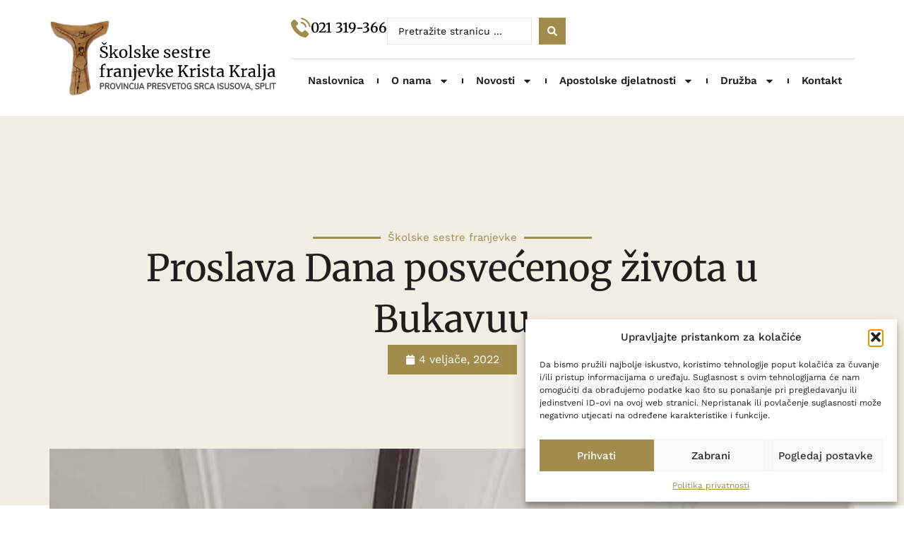

--- FILE ---
content_type: text/html; charset=UTF-8
request_url: https://skolske-sestre-franjevke.hr/proslava-dana-posvecenog-zivota-u-bukavuu/
body_size: 28084
content:
<!doctype html>
<html lang="hr" prefix="og: https://ogp.me/ns#">
<head>
	<meta charset="UTF-8">
	<meta name="viewport" content="width=device-width, initial-scale=1">
	<link rel="profile" href="http://gmpg.org/xfn/11">
	
<!-- Google Tag Manager for WordPress by gtm4wp.com -->
<script data-cfasync="false" data-pagespeed-no-defer>
	var gtm4wp_datalayer_name = "dataLayer";
	var dataLayer = dataLayer || [];
</script>
<!-- End Google Tag Manager for WordPress by gtm4wp.com -->
<!-- Search Engine Optimization by Rank Math - https://rankmath.com/ -->
<title>Proslava Dana posvećenog života u Bukavuu - Školske sestre franjevke</title>
<meta name="description" content="Bio je zaista nadahnut Duhom čin pape sv. Ivana Pavla II. proglasiti dan posvećenog života. U izvjesnim trenucima ne možemo bit svjesni važnosti nekih događaja..."/>
<meta name="robots" content="index, follow, max-snippet:-1, max-video-preview:-1, max-image-preview:large"/>
<link rel="canonical" href="https://skolske-sestre-franjevke.hr/proslava-dana-posvecenog-zivota-u-bukavuu/" />
<meta property="og:locale" content="hr_HR" />
<meta property="og:type" content="article" />
<meta property="og:title" content="Proslava Dana posvećenog života u Bukavuu - Školske sestre franjevke" />
<meta property="og:description" content="Bio je zaista nadahnut Duhom čin pape sv. Ivana Pavla II. proglasiti dan posvećenog života. U izvjesnim trenucima ne možemo bit svjesni važnosti nekih događaja..." />
<meta property="og:url" content="https://skolske-sestre-franjevke.hr/proslava-dana-posvecenog-zivota-u-bukavuu/" />
<meta property="og:site_name" content=" Školske sestre franjevke" />
<meta property="article:section" content="Novosti" />
<meta property="og:updated_time" content="2024-01-23T09:09:02+00:00" />
<meta property="og:image" content="https://skolske-sestre-franjevke.hr/wp-content/uploads/2022/02/IMG-20220202-WA0046.jpg" />
<meta property="og:image:secure_url" content="https://skolske-sestre-franjevke.hr/wp-content/uploads/2022/02/IMG-20220202-WA0046.jpg" />
<meta property="og:image:width" content="744" />
<meta property="og:image:height" content="992" />
<meta property="og:image:alt" content="Proslava Dana posvećenog života u Bukavuu" />
<meta property="og:image:type" content="image/jpeg" />
<meta property="article:published_time" content="2022-02-04T08:25:09+00:00" />
<meta property="article:modified_time" content="2024-01-23T09:09:02+00:00" />
<meta name="twitter:card" content="summary_large_image" />
<meta name="twitter:title" content="Proslava Dana posvećenog života u Bukavuu - Školske sestre franjevke" />
<meta name="twitter:description" content="Bio je zaista nadahnut Duhom čin pape sv. Ivana Pavla II. proglasiti dan posvećenog života. U izvjesnim trenucima ne možemo bit svjesni važnosti nekih događaja..." />
<meta name="twitter:image" content="https://skolske-sestre-franjevke.hr/wp-content/uploads/2022/02/IMG-20220202-WA0046.jpg" />
<meta name="twitter:label1" content="Written by" />
<meta name="twitter:data1" content="admin" />
<meta name="twitter:label2" content="Time to read" />
<meta name="twitter:data2" content="1 minute" />
<script type="application/ld+json" class="rank-math-schema">{"@context":"https://schema.org","@graph":[{"@type":["Person","Organization"],"@id":"https://skolske-sestre-franjevke.hr/#person","name":" \u0160kolske sestre franjevke"},{"@type":"WebSite","@id":"https://skolske-sestre-franjevke.hr/#website","url":"https://skolske-sestre-franjevke.hr","name":" \u0160kolske sestre franjevke","publisher":{"@id":"https://skolske-sestre-franjevke.hr/#person"},"inLanguage":"hr"},{"@type":"ImageObject","@id":"https://skolske-sestre-franjevke.hr/wp-content/uploads/2022/02/IMG-20220202-WA0046.jpg","url":"https://skolske-sestre-franjevke.hr/wp-content/uploads/2022/02/IMG-20220202-WA0046.jpg","width":"744","height":"992","inLanguage":"hr"},{"@type":"WebPage","@id":"https://skolske-sestre-franjevke.hr/proslava-dana-posvecenog-zivota-u-bukavuu/#webpage","url":"https://skolske-sestre-franjevke.hr/proslava-dana-posvecenog-zivota-u-bukavuu/","name":"Proslava Dana posve\u0107enog \u017eivota u Bukavuu - \u0160kolske sestre franjevke","datePublished":"2022-02-04T08:25:09+00:00","dateModified":"2024-01-23T09:09:02+00:00","isPartOf":{"@id":"https://skolske-sestre-franjevke.hr/#website"},"primaryImageOfPage":{"@id":"https://skolske-sestre-franjevke.hr/wp-content/uploads/2022/02/IMG-20220202-WA0046.jpg"},"inLanguage":"hr"},{"@type":"Person","@id":"https://skolske-sestre-franjevke.hr/author/stribor/","name":"admin","url":"https://skolske-sestre-franjevke.hr/author/stribor/","image":{"@type":"ImageObject","@id":"https://secure.gravatar.com/avatar/88e5c457a8d288a1086e4fe8eacb68ac2ffa5739dfc7c2dc74b7d2fbb9cf51a5?s=96&amp;d=mm&amp;r=g","url":"https://secure.gravatar.com/avatar/88e5c457a8d288a1086e4fe8eacb68ac2ffa5739dfc7c2dc74b7d2fbb9cf51a5?s=96&amp;d=mm&amp;r=g","caption":"admin","inLanguage":"hr"},"sameAs":["https://skolske-sestre-franjevke.hr"]},{"@type":"BlogPosting","headline":"Proslava Dana posve\u0107enog \u017eivota u Bukavuu - \u0160kolske sestre franjevke","datePublished":"2022-02-04T08:25:09+00:00","dateModified":"2024-01-23T09:09:02+00:00","articleSection":"Novosti","author":{"@id":"https://skolske-sestre-franjevke.hr/author/stribor/","name":"admin"},"publisher":{"@id":"https://skolske-sestre-franjevke.hr/#person"},"description":"Bio je zaista nadahnut Duhom \u010din pape sv. Ivana Pavla II. proglasiti dan posve\u0107enog \u017eivota. U izvjesnim trenucima ne mo\u017eemo bit svjesni va\u017enosti nekih doga\u0111aja...","name":"Proslava Dana posve\u0107enog \u017eivota u Bukavuu - \u0160kolske sestre franjevke","@id":"https://skolske-sestre-franjevke.hr/proslava-dana-posvecenog-zivota-u-bukavuu/#richSnippet","isPartOf":{"@id":"https://skolske-sestre-franjevke.hr/proslava-dana-posvecenog-zivota-u-bukavuu/#webpage"},"image":{"@id":"https://skolske-sestre-franjevke.hr/wp-content/uploads/2022/02/IMG-20220202-WA0046.jpg"},"inLanguage":"hr","mainEntityOfPage":{"@id":"https://skolske-sestre-franjevke.hr/proslava-dana-posvecenog-zivota-u-bukavuu/#webpage"}}]}</script>
<!-- /Rank Math WordPress SEO plugin -->

<link rel="alternate" type="application/rss+xml" title="Školske sestre franjevke &raquo; Kanal" href="https://skolske-sestre-franjevke.hr/feed/" />
<link rel="alternate" type="application/rss+xml" title="Školske sestre franjevke &raquo; Kanal komentara" href="https://skolske-sestre-franjevke.hr/comments/feed/" />
<link rel="alternate" type="application/rss+xml" title="Školske sestre franjevke &raquo; Proslava Dana posvećenog života u Bukavuu Kanal komentara" href="https://skolske-sestre-franjevke.hr/proslava-dana-posvecenog-zivota-u-bukavuu/feed/" />
<link rel="alternate" title="oEmbed (JSON)" type="application/json+oembed" href="https://skolske-sestre-franjevke.hr/wp-json/oembed/1.0/embed?url=https%3A%2F%2Fskolske-sestre-franjevke.hr%2Fproslava-dana-posvecenog-zivota-u-bukavuu%2F" />
<link rel="alternate" title="oEmbed (XML)" type="text/xml+oembed" href="https://skolske-sestre-franjevke.hr/wp-json/oembed/1.0/embed?url=https%3A%2F%2Fskolske-sestre-franjevke.hr%2Fproslava-dana-posvecenog-zivota-u-bukavuu%2F&#038;format=xml" />
<style id='wp-img-auto-sizes-contain-inline-css' type='text/css'>
img:is([sizes=auto i],[sizes^="auto," i]){contain-intrinsic-size:3000px 1500px}
/*# sourceURL=wp-img-auto-sizes-contain-inline-css */
</style>
<style id='wp-emoji-styles-inline-css' type='text/css'>

	img.wp-smiley, img.emoji {
		display: inline !important;
		border: none !important;
		box-shadow: none !important;
		height: 1em !important;
		width: 1em !important;
		margin: 0 0.07em !important;
		vertical-align: -0.1em !important;
		background: none !important;
		padding: 0 !important;
	}
/*# sourceURL=wp-emoji-styles-inline-css */
</style>
<link rel='stylesheet' id='wp-block-library-css' href='https://skolske-sestre-franjevke.hr/wp-includes/css/dist/block-library/style.min.css?ver=6.9' type='text/css' media='all' />
<style id='classic-theme-styles-inline-css' type='text/css'>
/*! This file is auto-generated */
.wp-block-button__link{color:#fff;background-color:#32373c;border-radius:9999px;box-shadow:none;text-decoration:none;padding:calc(.667em + 2px) calc(1.333em + 2px);font-size:1.125em}.wp-block-file__button{background:#32373c;color:#fff;text-decoration:none}
/*# sourceURL=/wp-includes/css/classic-themes.min.css */
</style>
<link rel='stylesheet' id='jet-engine-frontend-css' href='https://skolske-sestre-franjevke.hr/wp-content/plugins/jet-engine/assets/css/frontend.css?ver=3.7.2' type='text/css' media='all' />
<style id='global-styles-inline-css' type='text/css'>
:root{--wp--preset--aspect-ratio--square: 1;--wp--preset--aspect-ratio--4-3: 4/3;--wp--preset--aspect-ratio--3-4: 3/4;--wp--preset--aspect-ratio--3-2: 3/2;--wp--preset--aspect-ratio--2-3: 2/3;--wp--preset--aspect-ratio--16-9: 16/9;--wp--preset--aspect-ratio--9-16: 9/16;--wp--preset--color--black: #000000;--wp--preset--color--cyan-bluish-gray: #abb8c3;--wp--preset--color--white: #ffffff;--wp--preset--color--pale-pink: #f78da7;--wp--preset--color--vivid-red: #cf2e2e;--wp--preset--color--luminous-vivid-orange: #ff6900;--wp--preset--color--luminous-vivid-amber: #fcb900;--wp--preset--color--light-green-cyan: #7bdcb5;--wp--preset--color--vivid-green-cyan: #00d084;--wp--preset--color--pale-cyan-blue: #8ed1fc;--wp--preset--color--vivid-cyan-blue: #0693e3;--wp--preset--color--vivid-purple: #9b51e0;--wp--preset--gradient--vivid-cyan-blue-to-vivid-purple: linear-gradient(135deg,rgb(6,147,227) 0%,rgb(155,81,224) 100%);--wp--preset--gradient--light-green-cyan-to-vivid-green-cyan: linear-gradient(135deg,rgb(122,220,180) 0%,rgb(0,208,130) 100%);--wp--preset--gradient--luminous-vivid-amber-to-luminous-vivid-orange: linear-gradient(135deg,rgb(252,185,0) 0%,rgb(255,105,0) 100%);--wp--preset--gradient--luminous-vivid-orange-to-vivid-red: linear-gradient(135deg,rgb(255,105,0) 0%,rgb(207,46,46) 100%);--wp--preset--gradient--very-light-gray-to-cyan-bluish-gray: linear-gradient(135deg,rgb(238,238,238) 0%,rgb(169,184,195) 100%);--wp--preset--gradient--cool-to-warm-spectrum: linear-gradient(135deg,rgb(74,234,220) 0%,rgb(151,120,209) 20%,rgb(207,42,186) 40%,rgb(238,44,130) 60%,rgb(251,105,98) 80%,rgb(254,248,76) 100%);--wp--preset--gradient--blush-light-purple: linear-gradient(135deg,rgb(255,206,236) 0%,rgb(152,150,240) 100%);--wp--preset--gradient--blush-bordeaux: linear-gradient(135deg,rgb(254,205,165) 0%,rgb(254,45,45) 50%,rgb(107,0,62) 100%);--wp--preset--gradient--luminous-dusk: linear-gradient(135deg,rgb(255,203,112) 0%,rgb(199,81,192) 50%,rgb(65,88,208) 100%);--wp--preset--gradient--pale-ocean: linear-gradient(135deg,rgb(255,245,203) 0%,rgb(182,227,212) 50%,rgb(51,167,181) 100%);--wp--preset--gradient--electric-grass: linear-gradient(135deg,rgb(202,248,128) 0%,rgb(113,206,126) 100%);--wp--preset--gradient--midnight: linear-gradient(135deg,rgb(2,3,129) 0%,rgb(40,116,252) 100%);--wp--preset--font-size--small: 13px;--wp--preset--font-size--medium: 20px;--wp--preset--font-size--large: 36px;--wp--preset--font-size--x-large: 42px;--wp--preset--spacing--20: 0.44rem;--wp--preset--spacing--30: 0.67rem;--wp--preset--spacing--40: 1rem;--wp--preset--spacing--50: 1.5rem;--wp--preset--spacing--60: 2.25rem;--wp--preset--spacing--70: 3.38rem;--wp--preset--spacing--80: 5.06rem;--wp--preset--shadow--natural: 6px 6px 9px rgba(0, 0, 0, 0.2);--wp--preset--shadow--deep: 12px 12px 50px rgba(0, 0, 0, 0.4);--wp--preset--shadow--sharp: 6px 6px 0px rgba(0, 0, 0, 0.2);--wp--preset--shadow--outlined: 6px 6px 0px -3px rgb(255, 255, 255), 6px 6px rgb(0, 0, 0);--wp--preset--shadow--crisp: 6px 6px 0px rgb(0, 0, 0);}:where(.is-layout-flex){gap: 0.5em;}:where(.is-layout-grid){gap: 0.5em;}body .is-layout-flex{display: flex;}.is-layout-flex{flex-wrap: wrap;align-items: center;}.is-layout-flex > :is(*, div){margin: 0;}body .is-layout-grid{display: grid;}.is-layout-grid > :is(*, div){margin: 0;}:where(.wp-block-columns.is-layout-flex){gap: 2em;}:where(.wp-block-columns.is-layout-grid){gap: 2em;}:where(.wp-block-post-template.is-layout-flex){gap: 1.25em;}:where(.wp-block-post-template.is-layout-grid){gap: 1.25em;}.has-black-color{color: var(--wp--preset--color--black) !important;}.has-cyan-bluish-gray-color{color: var(--wp--preset--color--cyan-bluish-gray) !important;}.has-white-color{color: var(--wp--preset--color--white) !important;}.has-pale-pink-color{color: var(--wp--preset--color--pale-pink) !important;}.has-vivid-red-color{color: var(--wp--preset--color--vivid-red) !important;}.has-luminous-vivid-orange-color{color: var(--wp--preset--color--luminous-vivid-orange) !important;}.has-luminous-vivid-amber-color{color: var(--wp--preset--color--luminous-vivid-amber) !important;}.has-light-green-cyan-color{color: var(--wp--preset--color--light-green-cyan) !important;}.has-vivid-green-cyan-color{color: var(--wp--preset--color--vivid-green-cyan) !important;}.has-pale-cyan-blue-color{color: var(--wp--preset--color--pale-cyan-blue) !important;}.has-vivid-cyan-blue-color{color: var(--wp--preset--color--vivid-cyan-blue) !important;}.has-vivid-purple-color{color: var(--wp--preset--color--vivid-purple) !important;}.has-black-background-color{background-color: var(--wp--preset--color--black) !important;}.has-cyan-bluish-gray-background-color{background-color: var(--wp--preset--color--cyan-bluish-gray) !important;}.has-white-background-color{background-color: var(--wp--preset--color--white) !important;}.has-pale-pink-background-color{background-color: var(--wp--preset--color--pale-pink) !important;}.has-vivid-red-background-color{background-color: var(--wp--preset--color--vivid-red) !important;}.has-luminous-vivid-orange-background-color{background-color: var(--wp--preset--color--luminous-vivid-orange) !important;}.has-luminous-vivid-amber-background-color{background-color: var(--wp--preset--color--luminous-vivid-amber) !important;}.has-light-green-cyan-background-color{background-color: var(--wp--preset--color--light-green-cyan) !important;}.has-vivid-green-cyan-background-color{background-color: var(--wp--preset--color--vivid-green-cyan) !important;}.has-pale-cyan-blue-background-color{background-color: var(--wp--preset--color--pale-cyan-blue) !important;}.has-vivid-cyan-blue-background-color{background-color: var(--wp--preset--color--vivid-cyan-blue) !important;}.has-vivid-purple-background-color{background-color: var(--wp--preset--color--vivid-purple) !important;}.has-black-border-color{border-color: var(--wp--preset--color--black) !important;}.has-cyan-bluish-gray-border-color{border-color: var(--wp--preset--color--cyan-bluish-gray) !important;}.has-white-border-color{border-color: var(--wp--preset--color--white) !important;}.has-pale-pink-border-color{border-color: var(--wp--preset--color--pale-pink) !important;}.has-vivid-red-border-color{border-color: var(--wp--preset--color--vivid-red) !important;}.has-luminous-vivid-orange-border-color{border-color: var(--wp--preset--color--luminous-vivid-orange) !important;}.has-luminous-vivid-amber-border-color{border-color: var(--wp--preset--color--luminous-vivid-amber) !important;}.has-light-green-cyan-border-color{border-color: var(--wp--preset--color--light-green-cyan) !important;}.has-vivid-green-cyan-border-color{border-color: var(--wp--preset--color--vivid-green-cyan) !important;}.has-pale-cyan-blue-border-color{border-color: var(--wp--preset--color--pale-cyan-blue) !important;}.has-vivid-cyan-blue-border-color{border-color: var(--wp--preset--color--vivid-cyan-blue) !important;}.has-vivid-purple-border-color{border-color: var(--wp--preset--color--vivid-purple) !important;}.has-vivid-cyan-blue-to-vivid-purple-gradient-background{background: var(--wp--preset--gradient--vivid-cyan-blue-to-vivid-purple) !important;}.has-light-green-cyan-to-vivid-green-cyan-gradient-background{background: var(--wp--preset--gradient--light-green-cyan-to-vivid-green-cyan) !important;}.has-luminous-vivid-amber-to-luminous-vivid-orange-gradient-background{background: var(--wp--preset--gradient--luminous-vivid-amber-to-luminous-vivid-orange) !important;}.has-luminous-vivid-orange-to-vivid-red-gradient-background{background: var(--wp--preset--gradient--luminous-vivid-orange-to-vivid-red) !important;}.has-very-light-gray-to-cyan-bluish-gray-gradient-background{background: var(--wp--preset--gradient--very-light-gray-to-cyan-bluish-gray) !important;}.has-cool-to-warm-spectrum-gradient-background{background: var(--wp--preset--gradient--cool-to-warm-spectrum) !important;}.has-blush-light-purple-gradient-background{background: var(--wp--preset--gradient--blush-light-purple) !important;}.has-blush-bordeaux-gradient-background{background: var(--wp--preset--gradient--blush-bordeaux) !important;}.has-luminous-dusk-gradient-background{background: var(--wp--preset--gradient--luminous-dusk) !important;}.has-pale-ocean-gradient-background{background: var(--wp--preset--gradient--pale-ocean) !important;}.has-electric-grass-gradient-background{background: var(--wp--preset--gradient--electric-grass) !important;}.has-midnight-gradient-background{background: var(--wp--preset--gradient--midnight) !important;}.has-small-font-size{font-size: var(--wp--preset--font-size--small) !important;}.has-medium-font-size{font-size: var(--wp--preset--font-size--medium) !important;}.has-large-font-size{font-size: var(--wp--preset--font-size--large) !important;}.has-x-large-font-size{font-size: var(--wp--preset--font-size--x-large) !important;}
:where(.wp-block-post-template.is-layout-flex){gap: 1.25em;}:where(.wp-block-post-template.is-layout-grid){gap: 1.25em;}
:where(.wp-block-term-template.is-layout-flex){gap: 1.25em;}:where(.wp-block-term-template.is-layout-grid){gap: 1.25em;}
:where(.wp-block-columns.is-layout-flex){gap: 2em;}:where(.wp-block-columns.is-layout-grid){gap: 2em;}
:root :where(.wp-block-pullquote){font-size: 1.5em;line-height: 1.6;}
/*# sourceURL=global-styles-inline-css */
</style>
<link rel='stylesheet' id='cmplz-general-css' href='https://skolske-sestre-franjevke.hr/wp-content/plugins/complianz-gdpr/assets/css/cookieblocker.min.css?ver=1765949741' type='text/css' media='all' />
<link rel='stylesheet' id='skelementor-style-css' href='https://skolske-sestre-franjevke.hr/wp-content/themes/skelementor/style.css?ver=6.9' type='text/css' media='all' />
<link rel='stylesheet' id='elementor-frontend-css' href='https://skolske-sestre-franjevke.hr/wp-content/plugins/elementor/assets/css/frontend.min.css?ver=3.34.1' type='text/css' media='all' />
<link rel='stylesheet' id='widget-image-css' href='https://skolske-sestre-franjevke.hr/wp-content/plugins/elementor/assets/css/widget-image.min.css?ver=3.34.1' type='text/css' media='all' />
<link rel='stylesheet' id='widget-icon-box-css' href='https://skolske-sestre-franjevke.hr/wp-content/plugins/elementor/assets/css/widget-icon-box.min.css?ver=3.34.1' type='text/css' media='all' />
<link rel='stylesheet' id='widget-nav-menu-css' href='https://skolske-sestre-franjevke.hr/wp-content/plugins/elementor-pro/assets/css/widget-nav-menu.min.css?ver=3.30.1' type='text/css' media='all' />
<link rel='stylesheet' id='widget-heading-css' href='https://skolske-sestre-franjevke.hr/wp-content/plugins/elementor/assets/css/widget-heading.min.css?ver=3.34.1' type='text/css' media='all' />
<link rel='stylesheet' id='widget-divider-css' href='https://skolske-sestre-franjevke.hr/wp-content/plugins/elementor/assets/css/widget-divider.min.css?ver=3.34.1' type='text/css' media='all' />
<link rel='stylesheet' id='widget-icon-list-css' href='https://skolske-sestre-franjevke.hr/wp-content/plugins/elementor/assets/css/widget-icon-list.min.css?ver=3.34.1' type='text/css' media='all' />
<link rel='stylesheet' id='widget-posts-css' href='https://skolske-sestre-franjevke.hr/wp-content/plugins/elementor-pro/assets/css/widget-posts.min.css?ver=3.30.1' type='text/css' media='all' />
<link rel='stylesheet' id='widget-post-info-css' href='https://skolske-sestre-franjevke.hr/wp-content/plugins/elementor-pro/assets/css/widget-post-info.min.css?ver=3.30.1' type='text/css' media='all' />
<link rel='stylesheet' id='elementor-post-6-css' href='https://skolske-sestre-franjevke.hr/wp-content/uploads/elementor/css/post-6.css?ver=1768453990' type='text/css' media='all' />
<link rel='stylesheet' id='elementor-post-3570-css' href='https://skolske-sestre-franjevke.hr/wp-content/uploads/elementor/css/post-3570.css?ver=1768453990' type='text/css' media='all' />
<link rel='stylesheet' id='elementor-post-5338-css' href='https://skolske-sestre-franjevke.hr/wp-content/uploads/elementor/css/post-5338.css?ver=1768453990' type='text/css' media='all' />
<link rel='stylesheet' id='elementor-post-4945-css' href='https://skolske-sestre-franjevke.hr/wp-content/uploads/elementor/css/post-4945.css?ver=1768454778' type='text/css' media='all' />
<link rel='stylesheet' id='jquery-chosen-css' href='https://skolske-sestre-franjevke.hr/wp-content/plugins/jet-search/assets/lib/chosen/chosen.min.css?ver=1.8.7' type='text/css' media='all' />
<link rel='stylesheet' id='jet-search-css' href='https://skolske-sestre-franjevke.hr/wp-content/plugins/jet-search/assets/css/jet-search.css?ver=3.5.16.1' type='text/css' media='all' />
<link rel='stylesheet' id='elementor-gf-local-merriweather-css' href='https://skolske-sestre-franjevke.hr/wp-content/uploads/elementor/google-fonts/css/merriweather.css?ver=1752820674' type='text/css' media='all' />
<link rel='stylesheet' id='elementor-gf-local-worksans-css' href='https://skolske-sestre-franjevke.hr/wp-content/uploads/elementor/google-fonts/css/worksans.css?ver=1752820676' type='text/css' media='all' />
<script type="text/javascript" src="https://skolske-sestre-franjevke.hr/wp-includes/js/jquery/jquery.min.js?ver=3.7.1" id="jquery-core-js"></script>
<script type="text/javascript" src="https://skolske-sestre-franjevke.hr/wp-includes/js/jquery/jquery-migrate.min.js?ver=3.4.1" id="jquery-migrate-js"></script>
<script type="text/javascript" src="https://skolske-sestre-franjevke.hr/wp-includes/js/imagesloaded.min.js?ver=6.9" id="imagesLoaded-js"></script>
<link rel="https://api.w.org/" href="https://skolske-sestre-franjevke.hr/wp-json/" /><link rel="alternate" title="JSON" type="application/json" href="https://skolske-sestre-franjevke.hr/wp-json/wp/v2/posts/3910" /><link rel="EditURI" type="application/rsd+xml" title="RSD" href="https://skolske-sestre-franjevke.hr/xmlrpc.php?rsd" />
<link rel='shortlink' href='https://skolske-sestre-franjevke.hr/?p=3910' />
			<style>.cmplz-hidden {
					display: none !important;
				}</style>
<!-- Google Tag Manager for WordPress by gtm4wp.com -->
<!-- GTM Container placement set to automatic -->
<script data-cfasync="false" data-pagespeed-no-defer>
	var dataLayer_content = {"pagePostType":"post","pagePostType2":"single-post","pageCategory":["novosti"],"pagePostAuthor":"admin"};
	dataLayer.push( dataLayer_content );
</script>
<script data-cfasync="false" data-pagespeed-no-defer>
(function(w,d,s,l,i){w[l]=w[l]||[];w[l].push({'gtm.start':
new Date().getTime(),event:'gtm.js'});var f=d.getElementsByTagName(s)[0],
j=d.createElement(s),dl=l!='dataLayer'?'&l='+l:'';j.async=true;j.src=
'//www.googletagmanager.com/gtm.js?id='+i+dl;f.parentNode.insertBefore(j,f);
})(window,document,'script','dataLayer','GTM-KHDL6QBS');
</script>
<!-- End Google Tag Manager for WordPress by gtm4wp.com --><meta name="generator" content="Elementor 3.34.1; features: e_font_icon_svg; settings: css_print_method-external, google_font-enabled, font_display-swap">
			<style>
				.e-con.e-parent:nth-of-type(n+4):not(.e-lazyloaded):not(.e-no-lazyload),
				.e-con.e-parent:nth-of-type(n+4):not(.e-lazyloaded):not(.e-no-lazyload) * {
					background-image: none !important;
				}
				@media screen and (max-height: 1024px) {
					.e-con.e-parent:nth-of-type(n+3):not(.e-lazyloaded):not(.e-no-lazyload),
					.e-con.e-parent:nth-of-type(n+3):not(.e-lazyloaded):not(.e-no-lazyload) * {
						background-image: none !important;
					}
				}
				@media screen and (max-height: 640px) {
					.e-con.e-parent:nth-of-type(n+2):not(.e-lazyloaded):not(.e-no-lazyload),
					.e-con.e-parent:nth-of-type(n+2):not(.e-lazyloaded):not(.e-no-lazyload) * {
						background-image: none !important;
					}
				}
			</style>
			</head>
<body data-cmplz=1 class="wp-singular post-template-default single single-post postid-3910 single-format-standard wp-theme-skelementor elementor-default elementor-kit-6 elementor-page-4945">


<!-- GTM Container placement set to automatic -->
<!-- Google Tag Manager (noscript) -->
				<noscript><iframe src="https://www.googletagmanager.com/ns.html?id=GTM-KHDL6QBS" height="0" width="0" style="display:none;visibility:hidden" aria-hidden="true"></iframe></noscript>
<!-- End Google Tag Manager (noscript) -->
		<div data-elementor-type="header" data-elementor-id="3570" class="elementor elementor-3570 elementor-location-header" data-elementor-post-type="elementor_library">
			<div class="elementor-element elementor-element-37d8586 e-flex e-con-boxed e-con e-parent" data-id="37d8586" data-element_type="container">
					<div class="e-con-inner">
		<div class="elementor-element elementor-element-f145270 e-con-full e-flex e-con e-child" data-id="f145270" data-element_type="container">
				<div class="elementor-element elementor-element-66fec74 elementor-widget elementor-widget-image" data-id="66fec74" data-element_type="widget" data-widget_type="image.default">
				<div class="elementor-widget-container">
																<a href="https://skolske-sestre-franjevke.hr">
							<img loading="lazy" width="512" height="168" src="https://skolske-sestre-franjevke.hr/wp-content/uploads/2024/01/Logo-2@512x-copy.png" class="attachment-large size-large wp-image-5390" alt="" srcset="https://skolske-sestre-franjevke.hr/wp-content/uploads/2024/01/Logo-2@512x-copy.png 512w, https://skolske-sestre-franjevke.hr/wp-content/uploads/2024/01/Logo-2@512x-copy-300x98.png 300w" sizes="(max-width: 512px) 100vw, 512px" />								</a>
															</div>
				</div>
				</div>
		<div class="elementor-element elementor-element-a59c2a6 e-con-full e-flex e-con e-child" data-id="a59c2a6" data-element_type="container">
		<div class="elementor-element elementor-element-f2717c6 e-con-full elementor-hidden-tablet elementor-hidden-mobile e-flex e-con e-child" data-id="f2717c6" data-element_type="container">
				<div class="elementor-element elementor-element-64e9106 elementor-position-inline-start elementor-view-default elementor-mobile-position-block-start elementor-widget elementor-widget-icon-box" data-id="64e9106" data-element_type="widget" data-widget_type="icon-box.default">
				<div class="elementor-widget-container">
							<div class="elementor-icon-box-wrapper">

						<div class="elementor-icon-box-icon">
				<a href="tel:021%20319-805" class="elementor-icon" tabindex="-1" aria-label="021 319-366">
				<svg xmlns="http://www.w3.org/2000/svg" xmlns:xlink="http://www.w3.org/1999/xlink" id="Capa_1" x="0px" y="0px" viewBox="0 0 480.56 480.56" style="enable-background:new 0 0 480.56 480.56;" xml:space="preserve"><g>	<g>		<path d="M365.354,317.9c-15.7-15.5-35.3-15.5-50.9,0c-11.9,11.8-23.8,23.6-35.5,35.6c-3.2,3.3-5.9,4-9.8,1.8   c-7.7-4.2-15.9-7.6-23.3-12.2c-34.5-21.7-63.4-49.6-89-81c-12.7-15.6-24-32.3-31.9-51.1c-1.6-3.8-1.3-6.3,1.8-9.4   c11.9-11.5,23.5-23.3,35.2-35.1c16.3-16.4,16.3-35.6-0.1-52.1c-9.3-9.4-18.6-18.6-27.9-28c-9.6-9.6-19.1-19.3-28.8-28.8   c-15.7-15.3-35.3-15.3-50.9,0.1c-12,11.8-23.5,23.9-35.7,35.5c-11.3,10.7-17,23.8-18.2,39.1c-1.9,24.9,4.2,48.4,12.8,71.3   c17.6,47.4,44.4,89.5,76.9,128.1c43.9,52.2,96.3,93.5,157.6,123.3c27.6,13.4,56.2,23.7,87.3,25.4c21.4,1.2,40-4.2,54.9-20.9   c10.2-11.4,21.7-21.8,32.5-32.7c16-16.2,16.1-35.8,0.2-51.8C403.554,355.9,384.454,336.9,365.354,317.9z"></path>		<path d="M346.254,238.2l36.9-6.3c-5.8-33.9-21.8-64.6-46.1-89c-25.7-25.7-58.2-41.9-94-46.9l-5.2,37.1   c27.7,3.9,52.9,16.4,72.8,36.3C329.454,188.2,341.754,212,346.254,238.2z"></path>		<path d="M403.954,77.8c-42.6-42.6-96.5-69.5-156-77.8l-5.2,37.1c51.4,7.2,98,30.5,134.8,67.2c34.9,34.9,57.8,79,66.1,127.5   l36.9-6.3C470.854,169.3,444.354,118.3,403.954,77.8z"></path>	</g></g><g></g><g></g><g></g><g></g><g></g><g></g><g></g><g></g><g></g><g></g><g></g><g></g><g></g><g></g><g></g></svg>				</a>
			</div>
			
						<div class="elementor-icon-box-content">

									<span class="elementor-icon-box-title">
						<a href="tel:021%20319-805" >
							021 319-366						</a>
					</span>
				
				
			</div>
			
		</div>
						</div>
				</div>
				<div class="elementor-element elementor-element-a2c74c6 elementor-widget elementor-widget-jet-ajax-search" data-id="a2c74c6" data-element_type="widget" data-settings="{&quot;results_area_columns&quot;:1}" data-widget_type="jet-ajax-search.default">
				<div class="elementor-widget-container">
					<div class="elementor-jet-ajax-search jet-search">
	<div class="jet_search_listing_grid_hidden_template" style="display: none;">
			</div>

<div class="jet-ajax-search" data-settings="{&quot;symbols_for_start_searching&quot;:2,&quot;search_by_empty_value&quot;:&quot;&quot;,&quot;submit_on_enter&quot;:&quot;&quot;,&quot;search_source&quot;:[&quot;post&quot;,&quot;page&quot;,&quot;zajednica&quot;,&quot;djelatnosti&quot;],&quot;search_logging&quot;:&quot;&quot;,&quot;search_results_url&quot;:&quot;&quot;,&quot;search_taxonomy&quot;:&quot;&quot;,&quot;include_terms_ids&quot;:[],&quot;exclude_terms_ids&quot;:[],&quot;exclude_posts_ids&quot;:[],&quot;custom_fields_source&quot;:&quot;&quot;,&quot;limit_query&quot;:5,&quot;limit_query_tablet&quot;:&quot;&quot;,&quot;limit_query_mobile&quot;:&quot;&quot;,&quot;limit_query_in_result_area&quot;:25,&quot;results_order_by&quot;:&quot;relevance&quot;,&quot;results_order&quot;:&quot;asc&quot;,&quot;sentence&quot;:&quot;&quot;,&quot;search_in_taxonomy&quot;:&quot;&quot;,&quot;search_in_taxonomy_source&quot;:&quot;&quot;,&quot;results_area_width_by&quot;:&quot;custom&quot;,&quot;results_area_custom_width&quot;:{&quot;unit&quot;:&quot;px&quot;,&quot;size&quot;:435,&quot;sizes&quot;:[]},&quot;results_area_custom_position&quot;:&quot;&quot;,&quot;results_area_columns&quot;:1,&quot;results_area_columns_tablet&quot;:&quot;&quot;,&quot;results_area_columns_mobile&quot;:&quot;&quot;,&quot;results_area_columns_mobile_portrait&quot;:&quot;&quot;,&quot;thumbnail_visible&quot;:&quot;yes&quot;,&quot;thumbnail_size&quot;:&quot;thumbnail&quot;,&quot;thumbnail_placeholder&quot;:{&quot;url&quot;:&quot;https:\/\/skolske-sestre-franjevke.hr\/wp-content\/plugins\/elementor\/assets\/images\/placeholder.png&quot;,&quot;id&quot;:&quot;&quot;,&quot;size&quot;:&quot;&quot;},&quot;post_content_source&quot;:&quot;content&quot;,&quot;post_content_custom_field_key&quot;:&quot;&quot;,&quot;post_content_length&quot;:15,&quot;show_product_price&quot;:&quot;&quot;,&quot;show_product_rating&quot;:&quot;&quot;,&quot;show_add_to_cart&quot;:&quot;&quot;,&quot;show_result_new_tab&quot;:&quot;&quot;,&quot;highlight_searched_text&quot;:&quot;&quot;,&quot;listing_id&quot;:&quot;&quot;,&quot;bullet_pagination&quot;:&quot;in_header&quot;,&quot;number_pagination&quot;:&quot;&quot;,&quot;navigation_arrows&quot;:&quot;in_header&quot;,&quot;navigation_arrows_type&quot;:&quot;angle&quot;,&quot;show_title_related_meta&quot;:&quot;&quot;,&quot;meta_title_related_position&quot;:&quot;&quot;,&quot;title_related_meta&quot;:&quot;&quot;,&quot;show_content_related_meta&quot;:&quot;&quot;,&quot;meta_content_related_position&quot;:&quot;&quot;,&quot;content_related_meta&quot;:&quot;&quot;,&quot;negative_search&quot;:&quot;\u017dao nam je, ali ni\u0161ta ne odgovara va\u0161im pojmovima za pretra\u017eivanje.&quot;,&quot;server_error&quot;:&quot;Na\u017ealost, sada ne mo\u017eemo obraditi va\u0161 upit za pretra\u017eivanje. Molimo poku\u0161ajte ponovo kasnije!&quot;,&quot;show_search_suggestions&quot;:&quot;&quot;,&quot;search_suggestions_position&quot;:&quot;&quot;,&quot;search_suggestions_source&quot;:&quot;&quot;,&quot;search_suggestions_limits&quot;:&quot;&quot;,&quot;search_suggestions_item_title_length&quot;:&quot;&quot;,&quot;search_source_terms&quot;:&quot;&quot;,&quot;search_source_terms_title&quot;:&quot;&quot;,&quot;search_source_terms_icon&quot;:&quot;&quot;,&quot;search_source_terms_limit&quot;:&quot;&quot;,&quot;search_source_terms_listing_id&quot;:&quot;&quot;,&quot;search_source_terms_taxonomy&quot;:&quot;&quot;,&quot;search_source_users&quot;:&quot;&quot;,&quot;search_source_users_title&quot;:&quot;&quot;,&quot;search_source_users_icon&quot;:&quot;&quot;,&quot;search_source_users_limit&quot;:&quot;&quot;,&quot;search_source_users_listing_id&quot;:&quot;&quot;}"><form class="jet-ajax-search__form" method="get" action="https://skolske-sestre-franjevke.hr/" role="search" target="">
	<div class="jet-ajax-search__fields-holder">
		<div class="jet-ajax-search__field-wrapper">
			<label for="search-input-a2c74c6" class="screen-reader-text">Search ...</label>
						<input id="search-input-a2c74c6" class="jet-ajax-search__field" type="search" placeholder="Pretražite stranicu ..." value="" name="s" autocomplete="off" />
							<input type="hidden" value="{&quot;search_source&quot;:[&quot;post&quot;,&quot;page&quot;,&quot;zajednica&quot;,&quot;djelatnosti&quot;]}" name="jet_ajax_search_settings" />
						
					</div>
			</div>
	
<button class="jet-ajax-search__submit" type="submit" aria-label="Search submit"><span class="jet-ajax-search__submit-icon jet-ajax-search-icon"><svg aria-hidden="true" class="e-font-icon-svg e-fas-search" viewBox="0 0 512 512" xmlns="http://www.w3.org/2000/svg"><path d="M505 442.7L405.3 343c-4.5-4.5-10.6-7-17-7H372c27.6-35.3 44-79.7 44-128C416 93.1 322.9 0 208 0S0 93.1 0 208s93.1 208 208 208c48.3 0 92.7-16.4 128-44v16.3c0 6.4 2.5 12.5 7 17l99.7 99.7c9.4 9.4 24.6 9.4 33.9 0l28.3-28.3c9.4-9.4 9.4-24.6.1-34zM208 336c-70.7 0-128-57.2-128-128 0-70.7 57.2-128 128-128 70.7 0 128 57.2 128 128 0 70.7-57.2 128-128 128z"></path></svg></span></button>
</form>

<div class="jet-ajax-search__results-area" >
	<div class="jet-ajax-search__results-holder">
					<div class="jet-ajax-search__results-header">
				
<button class="jet-ajax-search__results-count" aria-label="View all results"><span></span> Rezultata</button>
				<div class="jet-ajax-search__navigation-holder"></div>
			</div>
						<div class="jet-ajax-search__results-list results-area-col-desk-1 results-area-col-tablet-0 results-area-col-mobile-0 results-area-col-mobile-portrait-1" >
			            <div class="jet-ajax-search__results-list-inner "></div>
					</div>
					<div class="jet-ajax-search__results-footer">
									<button class="jet-ajax-search__full-results">Vidi sve rezultate</button>								<div class="jet-ajax-search__navigation-holder"></div>
			</div>
			</div>
	<div class="jet-ajax-search__message"></div>
	
<div class="jet-ajax-search__spinner-holder">
	<div class="jet-ajax-search__spinner">
		<div class="rect rect-1"></div>
		<div class="rect rect-2"></div>
		<div class="rect rect-3"></div>
		<div class="rect rect-4"></div>
		<div class="rect rect-5"></div>
	</div>
</div>
</div>
</div>
</div>				</div>
				</div>
				</div>
		<div class="elementor-element elementor-element-f2dc5c6 e-flex e-con-boxed e-con e-child" data-id="f2dc5c6" data-element_type="container">
					<div class="e-con-inner">
				<div class="elementor-element elementor-element-7bb6ea7 elementor-hidden-desktop elementor-view-default elementor-widget elementor-widget-icon" data-id="7bb6ea7" data-element_type="widget" data-widget_type="icon.default">
				<div class="elementor-widget-container">
							<div class="elementor-icon-wrapper">
			<a class="elementor-icon" href="#elementor-action%3Aaction%3Dpopup%3Aopen%26settings%3DeyJpZCI6IjUzMTYiLCJ0b2dnbGUiOmZhbHNlfQ%3D%3D">
			<svg xmlns="http://www.w3.org/2000/svg" height="512" viewBox="0 0 16 16" width="512"><g id="_31" data-name="31"><path d="m15.5 4h-15a.5.5 0 0 1 0-1h15a.5.5 0 0 1 0 1z"></path><path d="m15.5 9h-15a.5.5 0 0 1 0-1h15a.5.5 0 0 1 0 1z"></path><path d="m15.5 14h-15a.5.5 0 0 1 0-1h15a.5.5 0 0 1 0 1z"></path></g></svg>			</a>
		</div>
						</div>
				</div>
				<div class="elementor-element elementor-element-b03c77c elementor-hidden-tablet elementor-hidden-mobile elementor-nav-menu--dropdown-tablet elementor-nav-menu__text-align-aside elementor-nav-menu--toggle elementor-nav-menu--burger elementor-widget elementor-widget-nav-menu" data-id="b03c77c" data-element_type="widget" data-settings="{&quot;layout&quot;:&quot;horizontal&quot;,&quot;submenu_icon&quot;:{&quot;value&quot;:&quot;&lt;svg class=\&quot;e-font-icon-svg e-fas-caret-down\&quot; viewBox=\&quot;0 0 320 512\&quot; xmlns=\&quot;http:\/\/www.w3.org\/2000\/svg\&quot;&gt;&lt;path d=\&quot;M31.3 192h257.3c17.8 0 26.7 21.5 14.1 34.1L174.1 354.8c-7.8 7.8-20.5 7.8-28.3 0L17.2 226.1C4.6 213.5 13.5 192 31.3 192z\&quot;&gt;&lt;\/path&gt;&lt;\/svg&gt;&quot;,&quot;library&quot;:&quot;fa-solid&quot;},&quot;toggle&quot;:&quot;burger&quot;}" data-widget_type="nav-menu.default">
				<div class="elementor-widget-container">
								<nav aria-label="Menu" class="elementor-nav-menu--main elementor-nav-menu__container elementor-nav-menu--layout-horizontal e--pointer-none">
				<ul id="menu-1-b03c77c" class="elementor-nav-menu"><li class="menu-item menu-item-type-post_type menu-item-object-page menu-item-home menu-item-3536"><a href="https://skolske-sestre-franjevke.hr/" class="elementor-item">Naslovnica</a></li>
<li class="menu-item menu-item-type-post_type menu-item-object-page menu-item-has-children menu-item-3539"><a href="https://skolske-sestre-franjevke.hr/o-nama/" class="elementor-item">O nama</a>
<ul class="sub-menu elementor-nav-menu--dropdown">
	<li class="menu-item menu-item-type-post_type menu-item-object-page menu-item-3546"><a href="https://skolske-sestre-franjevke.hr/o-nama/povijest/" class="elementor-sub-item">Povijest</a></li>
	<li class="menu-item menu-item-type-post_type menu-item-object-page menu-item-3545"><a href="https://skolske-sestre-franjevke.hr/o-nama/zajednice/" class="elementor-sub-item">Zajednice</a></li>
</ul>
</li>
<li class="menu-item menu-item-type-post_type menu-item-object-page menu-item-has-children menu-item-4921"><a href="https://skolske-sestre-franjevke.hr/novosti/" class="elementor-item">Novosti</a>
<ul class="sub-menu elementor-nav-menu--dropdown">
	<li class="menu-item menu-item-type-taxonomy menu-item-object-category current-post-ancestor current-menu-parent current-post-parent menu-item-4928"><a href="https://skolske-sestre-franjevke.hr/category/novosti/" class="elementor-sub-item">Novosti</a></li>
	<li class="menu-item menu-item-type-taxonomy menu-item-object-category menu-item-4925"><a href="https://skolske-sestre-franjevke.hr/category/najave/" class="elementor-sub-item">Najave</a></li>
	<li class="menu-item menu-item-type-taxonomy menu-item-object-category menu-item-4926"><a href="https://skolske-sestre-franjevke.hr/category/mission-en-rd-congo/" class="elementor-sub-item">Mission en RD Congo</a></li>
	<li class="menu-item menu-item-type-taxonomy menu-item-object-category menu-item-4923"><a href="https://skolske-sestre-franjevke.hr/category/nekrolozi/" class="elementor-sub-item">Nekrolozi</a></li>
	<li class="menu-item menu-item-type-custom menu-item-object-custom menu-item-3540"><a href="#" class="elementor-sub-item elementor-item-anchor">Družba</a></li>
	<li class="menu-item menu-item-type-taxonomy menu-item-object-category menu-item-4924"><a href="https://skolske-sestre-franjevke.hr/category/preporucujemo/" class="elementor-sub-item">Preporučujemo</a></li>
	<li class="menu-item menu-item-type-taxonomy menu-item-object-category menu-item-5443"><a href="https://skolske-sestre-franjevke.hr/category/list-druzbe/" class="elementor-sub-item">List Družbe</a></li>
	<li class="menu-item menu-item-type-taxonomy menu-item-object-category menu-item-5444"><a href="https://skolske-sestre-franjevke.hr/category/odjeci/" class="elementor-sub-item">Odjeci</a></li>
</ul>
</li>
<li class="menu-item menu-item-type-post_type menu-item-object-page menu-item-has-children menu-item-3537"><a href="https://skolske-sestre-franjevke.hr/apostolske-djelatnosti/" class="elementor-item">Apostolske djelatnosti</a>
<ul class="sub-menu elementor-nav-menu--dropdown">
	<li class="menu-item menu-item-type-post_type menu-item-object-djelatnosti menu-item-4879"><a href="https://skolske-sestre-franjevke.hr/djelatnosti/izrada-crkvenog-ruha/" class="elementor-sub-item">Izrada crkvenog ruha</a></li>
	<li class="menu-item menu-item-type-post_type menu-item-object-djelatnosti menu-item-4880"><a href="https://skolske-sestre-franjevke.hr/djelatnosti/katehizacija/" class="elementor-sub-item">Katehizacija</a></li>
	<li class="menu-item menu-item-type-post_type menu-item-object-djelatnosti menu-item-4881"><a href="https://skolske-sestre-franjevke.hr/djelatnosti/misijski-rad/" class="elementor-sub-item">Misijski rad</a></li>
	<li class="menu-item menu-item-type-post_type menu-item-object-djelatnosti menu-item-4882"><a href="https://skolske-sestre-franjevke.hr/djelatnosti/odgojno-obrazovni-rad-u-skolama-i-djecjim-vrticima/" class="elementor-sub-item">Odgojno-obrazovni rad u školama i dječjim vrtićima</a></li>
	<li class="menu-item menu-item-type-post_type menu-item-object-djelatnosti menu-item-4883"><a href="https://skolske-sestre-franjevke.hr/djelatnosti/rad-u-kulturnim-i-znanstvenim-institucijama/" class="elementor-sub-item">Rad u kulturnim i znanstvenim institucijama</a></li>
	<li class="menu-item menu-item-type-post_type menu-item-object-djelatnosti menu-item-4884"><a href="https://skolske-sestre-franjevke.hr/djelatnosti/rad-u-zdravstenim-i-karitativnim-ustanovama-te-ustanovama-socijalne-skrbi/" class="elementor-sub-item">Rad u zdravstenim i karitativnim ustanovama te ustanovama socijalne skrbi</a></li>
	<li class="menu-item menu-item-type-post_type menu-item-object-djelatnosti menu-item-4885"><a href="https://skolske-sestre-franjevke.hr/djelatnosti/sakristanska-sluzba/" class="elementor-sub-item">Sakristanska služba</a></li>
	<li class="menu-item menu-item-type-post_type menu-item-object-djelatnosti menu-item-4886"><a href="https://skolske-sestre-franjevke.hr/djelatnosti/vjerski-odgoj-mladezi-i-odraslih/" class="elementor-sub-item">Vjerski odgoj mladeži i odraslih</a></li>
	<li class="menu-item menu-item-type-post_type menu-item-object-djelatnosti menu-item-4887"><a href="https://skolske-sestre-franjevke.hr/djelatnosti/vodenje-crkvenog-pjevanja/" class="elementor-sub-item">Vođenje crkvenog pjevanja</a></li>
	<li class="menu-item menu-item-type-post_type menu-item-object-djelatnosti menu-item-4888"><a href="https://skolske-sestre-franjevke.hr/djelatnosti/vodenje-domacinstva/" class="elementor-sub-item">Vođenje domaćinstva</a></li>
</ul>
</li>
<li class="menu-item menu-item-type-custom menu-item-object-custom menu-item-has-children menu-item-5461"><a href="#" class="elementor-item elementor-item-anchor">Družba</a>
<ul class="sub-menu elementor-nav-menu--dropdown">
	<li class="menu-item menu-item-type-custom menu-item-object-custom menu-item-5462"><a href="https://solske-sestre.si/" class="elementor-sub-item">Mariborska provincija</a></li>
	<li class="menu-item menu-item-type-custom menu-item-object-custom menu-item-5463"><a href="https://lemontfranciscans.org/" class="elementor-sub-item">Lemontska provincija</a></li>
	<li class="menu-item menu-item-type-custom menu-item-object-custom menu-item-5464"><a href="https://ssf.hr/" class="elementor-sub-item">Bosansko hrvatska provincija</a></li>
	<li class="menu-item menu-item-type-custom menu-item-object-custom menu-item-5465"><a href="https://roma.ssfcr.it/" class="elementor-sub-item">Rimska regija</a></li>
	<li class="menu-item menu-item-type-custom menu-item-object-custom menu-item-5632"><a href="http://ssf-mostar.com" class="elementor-sub-item">SSF Mostar</a></li>
</ul>
</li>
<li class="menu-item menu-item-type-post_type menu-item-object-page menu-item-3538"><a href="https://skolske-sestre-franjevke.hr/kontakt/" class="elementor-item">Kontakt</a></li>
</ul>			</nav>
					<div class="elementor-menu-toggle" role="button" tabindex="0" aria-label="Menu Toggle" aria-expanded="false">
			<svg aria-hidden="true" role="presentation" class="elementor-menu-toggle__icon--open e-font-icon-svg e-eicon-menu-bar" viewBox="0 0 1000 1000" xmlns="http://www.w3.org/2000/svg"><path d="M104 333H896C929 333 958 304 958 271S929 208 896 208H104C71 208 42 237 42 271S71 333 104 333ZM104 583H896C929 583 958 554 958 521S929 458 896 458H104C71 458 42 487 42 521S71 583 104 583ZM104 833H896C929 833 958 804 958 771S929 708 896 708H104C71 708 42 737 42 771S71 833 104 833Z"></path></svg><svg aria-hidden="true" role="presentation" class="elementor-menu-toggle__icon--close e-font-icon-svg e-eicon-close" viewBox="0 0 1000 1000" xmlns="http://www.w3.org/2000/svg"><path d="M742 167L500 408 258 167C246 154 233 150 217 150 196 150 179 158 167 167 154 179 150 196 150 212 150 229 154 242 171 254L408 500 167 742C138 771 138 800 167 829 196 858 225 858 254 829L496 587 738 829C750 842 767 846 783 846 800 846 817 842 829 829 842 817 846 804 846 783 846 767 842 750 829 737L588 500 833 258C863 229 863 200 833 171 804 137 775 137 742 167Z"></path></svg>		</div>
					<nav class="elementor-nav-menu--dropdown elementor-nav-menu__container" aria-hidden="true">
				<ul id="menu-2-b03c77c" class="elementor-nav-menu"><li class="menu-item menu-item-type-post_type menu-item-object-page menu-item-home menu-item-3536"><a href="https://skolske-sestre-franjevke.hr/" class="elementor-item" tabindex="-1">Naslovnica</a></li>
<li class="menu-item menu-item-type-post_type menu-item-object-page menu-item-has-children menu-item-3539"><a href="https://skolske-sestre-franjevke.hr/o-nama/" class="elementor-item" tabindex="-1">O nama</a>
<ul class="sub-menu elementor-nav-menu--dropdown">
	<li class="menu-item menu-item-type-post_type menu-item-object-page menu-item-3546"><a href="https://skolske-sestre-franjevke.hr/o-nama/povijest/" class="elementor-sub-item" tabindex="-1">Povijest</a></li>
	<li class="menu-item menu-item-type-post_type menu-item-object-page menu-item-3545"><a href="https://skolske-sestre-franjevke.hr/o-nama/zajednice/" class="elementor-sub-item" tabindex="-1">Zajednice</a></li>
</ul>
</li>
<li class="menu-item menu-item-type-post_type menu-item-object-page menu-item-has-children menu-item-4921"><a href="https://skolske-sestre-franjevke.hr/novosti/" class="elementor-item" tabindex="-1">Novosti</a>
<ul class="sub-menu elementor-nav-menu--dropdown">
	<li class="menu-item menu-item-type-taxonomy menu-item-object-category current-post-ancestor current-menu-parent current-post-parent menu-item-4928"><a href="https://skolske-sestre-franjevke.hr/category/novosti/" class="elementor-sub-item" tabindex="-1">Novosti</a></li>
	<li class="menu-item menu-item-type-taxonomy menu-item-object-category menu-item-4925"><a href="https://skolske-sestre-franjevke.hr/category/najave/" class="elementor-sub-item" tabindex="-1">Najave</a></li>
	<li class="menu-item menu-item-type-taxonomy menu-item-object-category menu-item-4926"><a href="https://skolske-sestre-franjevke.hr/category/mission-en-rd-congo/" class="elementor-sub-item" tabindex="-1">Mission en RD Congo</a></li>
	<li class="menu-item menu-item-type-taxonomy menu-item-object-category menu-item-4923"><a href="https://skolske-sestre-franjevke.hr/category/nekrolozi/" class="elementor-sub-item" tabindex="-1">Nekrolozi</a></li>
	<li class="menu-item menu-item-type-custom menu-item-object-custom menu-item-3540"><a href="#" class="elementor-sub-item elementor-item-anchor" tabindex="-1">Družba</a></li>
	<li class="menu-item menu-item-type-taxonomy menu-item-object-category menu-item-4924"><a href="https://skolske-sestre-franjevke.hr/category/preporucujemo/" class="elementor-sub-item" tabindex="-1">Preporučujemo</a></li>
	<li class="menu-item menu-item-type-taxonomy menu-item-object-category menu-item-5443"><a href="https://skolske-sestre-franjevke.hr/category/list-druzbe/" class="elementor-sub-item" tabindex="-1">List Družbe</a></li>
	<li class="menu-item menu-item-type-taxonomy menu-item-object-category menu-item-5444"><a href="https://skolske-sestre-franjevke.hr/category/odjeci/" class="elementor-sub-item" tabindex="-1">Odjeci</a></li>
</ul>
</li>
<li class="menu-item menu-item-type-post_type menu-item-object-page menu-item-has-children menu-item-3537"><a href="https://skolske-sestre-franjevke.hr/apostolske-djelatnosti/" class="elementor-item" tabindex="-1">Apostolske djelatnosti</a>
<ul class="sub-menu elementor-nav-menu--dropdown">
	<li class="menu-item menu-item-type-post_type menu-item-object-djelatnosti menu-item-4879"><a href="https://skolske-sestre-franjevke.hr/djelatnosti/izrada-crkvenog-ruha/" class="elementor-sub-item" tabindex="-1">Izrada crkvenog ruha</a></li>
	<li class="menu-item menu-item-type-post_type menu-item-object-djelatnosti menu-item-4880"><a href="https://skolske-sestre-franjevke.hr/djelatnosti/katehizacija/" class="elementor-sub-item" tabindex="-1">Katehizacija</a></li>
	<li class="menu-item menu-item-type-post_type menu-item-object-djelatnosti menu-item-4881"><a href="https://skolske-sestre-franjevke.hr/djelatnosti/misijski-rad/" class="elementor-sub-item" tabindex="-1">Misijski rad</a></li>
	<li class="menu-item menu-item-type-post_type menu-item-object-djelatnosti menu-item-4882"><a href="https://skolske-sestre-franjevke.hr/djelatnosti/odgojno-obrazovni-rad-u-skolama-i-djecjim-vrticima/" class="elementor-sub-item" tabindex="-1">Odgojno-obrazovni rad u školama i dječjim vrtićima</a></li>
	<li class="menu-item menu-item-type-post_type menu-item-object-djelatnosti menu-item-4883"><a href="https://skolske-sestre-franjevke.hr/djelatnosti/rad-u-kulturnim-i-znanstvenim-institucijama/" class="elementor-sub-item" tabindex="-1">Rad u kulturnim i znanstvenim institucijama</a></li>
	<li class="menu-item menu-item-type-post_type menu-item-object-djelatnosti menu-item-4884"><a href="https://skolske-sestre-franjevke.hr/djelatnosti/rad-u-zdravstenim-i-karitativnim-ustanovama-te-ustanovama-socijalne-skrbi/" class="elementor-sub-item" tabindex="-1">Rad u zdravstenim i karitativnim ustanovama te ustanovama socijalne skrbi</a></li>
	<li class="menu-item menu-item-type-post_type menu-item-object-djelatnosti menu-item-4885"><a href="https://skolske-sestre-franjevke.hr/djelatnosti/sakristanska-sluzba/" class="elementor-sub-item" tabindex="-1">Sakristanska služba</a></li>
	<li class="menu-item menu-item-type-post_type menu-item-object-djelatnosti menu-item-4886"><a href="https://skolske-sestre-franjevke.hr/djelatnosti/vjerski-odgoj-mladezi-i-odraslih/" class="elementor-sub-item" tabindex="-1">Vjerski odgoj mladeži i odraslih</a></li>
	<li class="menu-item menu-item-type-post_type menu-item-object-djelatnosti menu-item-4887"><a href="https://skolske-sestre-franjevke.hr/djelatnosti/vodenje-crkvenog-pjevanja/" class="elementor-sub-item" tabindex="-1">Vođenje crkvenog pjevanja</a></li>
	<li class="menu-item menu-item-type-post_type menu-item-object-djelatnosti menu-item-4888"><a href="https://skolske-sestre-franjevke.hr/djelatnosti/vodenje-domacinstva/" class="elementor-sub-item" tabindex="-1">Vođenje domaćinstva</a></li>
</ul>
</li>
<li class="menu-item menu-item-type-custom menu-item-object-custom menu-item-has-children menu-item-5461"><a href="#" class="elementor-item elementor-item-anchor" tabindex="-1">Družba</a>
<ul class="sub-menu elementor-nav-menu--dropdown">
	<li class="menu-item menu-item-type-custom menu-item-object-custom menu-item-5462"><a href="https://solske-sestre.si/" class="elementor-sub-item" tabindex="-1">Mariborska provincija</a></li>
	<li class="menu-item menu-item-type-custom menu-item-object-custom menu-item-5463"><a href="https://lemontfranciscans.org/" class="elementor-sub-item" tabindex="-1">Lemontska provincija</a></li>
	<li class="menu-item menu-item-type-custom menu-item-object-custom menu-item-5464"><a href="https://ssf.hr/" class="elementor-sub-item" tabindex="-1">Bosansko hrvatska provincija</a></li>
	<li class="menu-item menu-item-type-custom menu-item-object-custom menu-item-5465"><a href="https://roma.ssfcr.it/" class="elementor-sub-item" tabindex="-1">Rimska regija</a></li>
	<li class="menu-item menu-item-type-custom menu-item-object-custom menu-item-5632"><a href="http://ssf-mostar.com" class="elementor-sub-item" tabindex="-1">SSF Mostar</a></li>
</ul>
</li>
<li class="menu-item menu-item-type-post_type menu-item-object-page menu-item-3538"><a href="https://skolske-sestre-franjevke.hr/kontakt/" class="elementor-item" tabindex="-1">Kontakt</a></li>
</ul>			</nav>
						</div>
				</div>
					</div>
				</div>
				</div>
					</div>
				</div>
				</div>
				<div data-elementor-type="single-post" data-elementor-id="4945" class="elementor elementor-4945 elementor-location-single post-3910 post type-post status-publish format-standard has-post-thumbnail hentry category-novosti" data-elementor-post-type="elementor_library">
			<div class="elementor-element elementor-element-906c475 e-flex e-con-boxed e-con e-parent" data-id="906c475" data-element_type="container" data-settings="{&quot;background_background&quot;:&quot;classic&quot;}">
					<div class="e-con-inner">
				<div class="elementor-element elementor-element-d79ae8d elementor-widget-divider--view-line_text elementor-widget-divider--element-align-center elementor-widget elementor-widget-divider" data-id="d79ae8d" data-element_type="widget" data-widget_type="divider.default">
				<div class="elementor-widget-container">
							<div class="elementor-divider">
			<span class="elementor-divider-separator">
							<span class="elementor-divider__text elementor-divider__element">
				Školske sestre franjevke				</span>
						</span>
		</div>
						</div>
				</div>
				<div class="elementor-element elementor-element-5f761c3 elementor-widget elementor-widget-theme-post-title elementor-page-title elementor-widget-heading" data-id="5f761c3" data-element_type="widget" data-widget_type="theme-post-title.default">
				<div class="elementor-widget-container">
					<h1 class="elementor-heading-title elementor-size-default">Proslava Dana posvećenog života u Bukavuu</h1>				</div>
				</div>
				<div class="elementor-element elementor-element-785a61e elementor-widget elementor-widget-post-info" data-id="785a61e" data-element_type="widget" data-widget_type="post-info.default">
				<div class="elementor-widget-container">
							<ul class="elementor-inline-items elementor-icon-list-items elementor-post-info">
								<li class="elementor-icon-list-item elementor-repeater-item-1f114ec elementor-inline-item" itemprop="datePublished">
										<span class="elementor-icon-list-icon">
								<svg aria-hidden="true" class="e-font-icon-svg e-fas-calendar" viewBox="0 0 448 512" xmlns="http://www.w3.org/2000/svg"><path d="M12 192h424c6.6 0 12 5.4 12 12v260c0 26.5-21.5 48-48 48H48c-26.5 0-48-21.5-48-48V204c0-6.6 5.4-12 12-12zm436-44v-36c0-26.5-21.5-48-48-48h-48V12c0-6.6-5.4-12-12-12h-40c-6.6 0-12 5.4-12 12v52H160V12c0-6.6-5.4-12-12-12h-40c-6.6 0-12 5.4-12 12v52H48C21.5 64 0 85.5 0 112v36c0 6.6 5.4 12 12 12h424c6.6 0 12-5.4 12-12z"></path></svg>							</span>
									<span class="elementor-icon-list-text elementor-post-info__item elementor-post-info__item--type-date">
										<time>4 veljače, 2022</time>					</span>
								</li>
				</ul>
						</div>
				</div>
					</div>
				</div>
		<div class="elementor-element elementor-element-271f405 e-flex e-con-boxed e-con e-parent" data-id="271f405" data-element_type="container">
					<div class="e-con-inner">
				<div class="elementor-element elementor-element-055d8e7 elementor-widget__width-inherit elementor-widget elementor-widget-theme-post-featured-image elementor-widget-image" data-id="055d8e7" data-element_type="widget" data-widget_type="theme-post-featured-image.default">
				<div class="elementor-widget-container">
															<img loading="lazy" width="744" height="992" src="https://skolske-sestre-franjevke.hr/wp-content/uploads/2022/02/IMG-20220202-WA0046.jpg" class="attachment-full size-full wp-image-1392" alt="" srcset="https://skolske-sestre-franjevke.hr/wp-content/uploads/2022/02/IMG-20220202-WA0046.jpg 744w, https://skolske-sestre-franjevke.hr/wp-content/uploads/2022/02/IMG-20220202-WA0046-225x300.jpg 225w" sizes="(max-width: 744px) 100vw, 744px" />															</div>
				</div>
					</div>
				</div>
		<div class="elementor-element elementor-element-3aee87a e-flex e-con-boxed e-con e-parent" data-id="3aee87a" data-element_type="container">
					<div class="e-con-inner">
		<div class="elementor-element elementor-element-4c620dc e-con-full e-flex e-con e-child" data-id="4c620dc" data-element_type="container">
				<div class="elementor-element elementor-element-3bd2b29 elementor-widget elementor-widget-theme-post-content" data-id="3bd2b29" data-element_type="widget" data-widget_type="theme-post-content.default">
				<div class="elementor-widget-container">
					
<div class="wp-block-image"><figure class="alignleft size-full is-resized"><img fetchpriority="high" fetchpriority="high" decoding="async" src="https://skolske-sestre-franjevke.hr/wp-content/uploads/2022/02/IMG-20220202-WA0046.jpg" alt="" class="wp-image-1392" width="448" height="598" srcset="https://skolske-sestre-franjevke.hr/wp-content/uploads/2022/02/IMG-20220202-WA0046.jpg 744w, https://skolske-sestre-franjevke.hr/wp-content/uploads/2022/02/IMG-20220202-WA0046-225x300.jpg 225w" sizes="(max-width: 448px) 100vw, 448px" /></figure></div>



<p>Bio je zaista nadahnut Duhom čin pape sv. Ivana Pavla II. proglasiti dan posvećenog života. U izvjesnim trenucima ne možemo bit svjesni važnosti nekih događaja kojima prisustvujući postajemo vidljivi svjedoci. Povijesni svjedoci.</p>



<p>Tko bi mogao zamisliti da će se puno godina kasnije u jednom kutu Afrike, u prepunoj katedrali skupiti stotine odraslih osoba, ljudi i žena posvećenih Gospodinu, istom Gospodinu, da ga slave, da ga mole i da mu zahvaljuju. A s njima&nbsp; puno onih koji ih žele nasljedovati, biti kao oni. Jer u našoj svakidašnjici ponekad zaboravimo važnost, sreću i ljepotu našeg poziva.</p>



<p>Već više godina se dogovorimo za dobru proslavu tog dana, napravimo program rada i podijelimo uloge. U istom tjednu rasporedimo gdje ćemo poći, odaberemo mjesta na kojima ima puno patnje kako bi naše učestvovanje bar malo smanjilo tu patnju i bol.</p>



<p>Ove godine odabrali smo tri mjesta. Jedno je Mugeri gdje gladni svaki dan dolaze na hranu. Drugo je Mbobero gdje su nepravedno protjerani, koji su izgubili kuću, polje i sve što su imali. Kabare je treće mjesto gdje je bolnica, rodilište. Ima puno majki koje su operirane i nisu u stanju platiti operaciju te moraju tjednima, ponekad i više, čekati da im se netko <em>smiluje</em>… Mi im smanjimo to čekanje plativši njihove račune. Da bi to bilo moguće, razumije se, svaka zajednica dade svoj prilog. Pošli smo i na dječji odjel i tu pronašli malene, promijenjene boje i oblika jer bolest lakše napada što je organizam slabiji.</p>



<p>Osim apostolata, organiziramo predavanja koja osvjetljavaju naš redovnički život i život Crkve. Slavlje kao takvo u stvari je završetak našega <em>biti zajedno ili zajedno koračati</em> što od nas traži naša Majka Crkva.</p>



<p class="has-text-align-right">s. Mirabilis Višić</p>



<div class="wp-block-image"><figure class="aligncenter size-large is-resized"><img decoding="async" src="https://skolske-sestre-franjevke.hr/wp-content/uploads/2022/02/IMG-20220202-WA0040-1024x576.jpg" alt="" class="wp-image-1394" width="1024" height="576" srcset="https://skolske-sestre-franjevke.hr/wp-content/uploads/2022/02/IMG-20220202-WA0040-1024x576.jpg 1024w, https://skolske-sestre-franjevke.hr/wp-content/uploads/2022/02/IMG-20220202-WA0040-300x169.jpg 300w, https://skolske-sestre-franjevke.hr/wp-content/uploads/2022/02/IMG-20220202-WA0040-768x432.jpg 768w, https://skolske-sestre-franjevke.hr/wp-content/uploads/2022/02/IMG-20220202-WA0040.jpg 1080w" sizes="(max-width: 1024px) 100vw, 1024px" /></figure></div>



<div class="wp-block-image"><figure class="aligncenter size-large is-resized"><img decoding="async" src="https://skolske-sestre-franjevke.hr/wp-content/uploads/2022/02/IMG-20220202-WA0041-1024x576.jpg" alt="" class="wp-image-1396" width="1018" height="573" srcset="https://skolske-sestre-franjevke.hr/wp-content/uploads/2022/02/IMG-20220202-WA0041-1024x576.jpg 1024w, https://skolske-sestre-franjevke.hr/wp-content/uploads/2022/02/IMG-20220202-WA0041-300x169.jpg 300w, https://skolske-sestre-franjevke.hr/wp-content/uploads/2022/02/IMG-20220202-WA0041-768x432.jpg 768w, https://skolske-sestre-franjevke.hr/wp-content/uploads/2022/02/IMG-20220202-WA0041.jpg 1080w" sizes="(max-width: 1018px) 100vw, 1018px" /></figure></div>



<div class="wp-block-image"><figure class="aligncenter size-large"><img loading="lazy" loading="lazy" decoding="async" width="1024" height="576" src="https://skolske-sestre-franjevke.hr/wp-content/uploads/2022/02/IMG-20220202-WA0042-1024x576.jpg" alt="" class="wp-image-1397" srcset="https://skolske-sestre-franjevke.hr/wp-content/uploads/2022/02/IMG-20220202-WA0042-1024x576.jpg 1024w, https://skolske-sestre-franjevke.hr/wp-content/uploads/2022/02/IMG-20220202-WA0042-300x169.jpg 300w, https://skolske-sestre-franjevke.hr/wp-content/uploads/2022/02/IMG-20220202-WA0042-768x432.jpg 768w, https://skolske-sestre-franjevke.hr/wp-content/uploads/2022/02/IMG-20220202-WA0042.jpg 1080w" sizes="(max-width: 1024px) 100vw, 1024px" /></figure></div>



<div class="wp-block-image"><figure class="aligncenter size-large"><img loading="lazy" loading="lazy" decoding="async" width="1024" height="576" src="https://skolske-sestre-franjevke.hr/wp-content/uploads/2022/02/IMG-20220202-WA0043-1024x576.jpg" alt="" class="wp-image-1398" srcset="https://skolske-sestre-franjevke.hr/wp-content/uploads/2022/02/IMG-20220202-WA0043-1024x576.jpg 1024w, https://skolske-sestre-franjevke.hr/wp-content/uploads/2022/02/IMG-20220202-WA0043-300x169.jpg 300w, https://skolske-sestre-franjevke.hr/wp-content/uploads/2022/02/IMG-20220202-WA0043-768x432.jpg 768w, https://skolske-sestre-franjevke.hr/wp-content/uploads/2022/02/IMG-20220202-WA0043.jpg 1080w" sizes="(max-width: 1024px) 100vw, 1024px" /></figure></div>



<div class="wp-block-image"><figure class="aligncenter size-large"><img loading="lazy" loading="lazy" decoding="async" width="1024" height="768" src="https://skolske-sestre-franjevke.hr/wp-content/uploads/2022/02/IMG-20220203-WA0039-1024x768.jpg" alt="" class="wp-image-1399" srcset="https://skolske-sestre-franjevke.hr/wp-content/uploads/2022/02/IMG-20220203-WA0039-1024x768.jpg 1024w, https://skolske-sestre-franjevke.hr/wp-content/uploads/2022/02/IMG-20220203-WA0039-300x225.jpg 300w, https://skolske-sestre-franjevke.hr/wp-content/uploads/2022/02/IMG-20220203-WA0039-768x576.jpg 768w, https://skolske-sestre-franjevke.hr/wp-content/uploads/2022/02/IMG-20220203-WA0039.jpg 1152w" sizes="(max-width: 1024px) 100vw, 1024px" /></figure></div>
				</div>
				</div>
				</div>
		<div class="elementor-element elementor-element-d0c39b4 e-con-full jedv-enabled--yes e-flex e-con e-child" data-id="d0c39b4" data-element_type="container" data-settings="{&quot;background_background&quot;:&quot;classic&quot;}">
				<div class="elementor-element elementor-element-406de95 elementor-widget elementor-widget-heading" data-id="406de95" data-element_type="widget" data-widget_type="heading.default">
				<div class="elementor-widget-container">
					<h2 class="elementor-heading-title elementor-size-default">Ostale objave</h2>				</div>
				</div>
				<div class="elementor-element elementor-element-b6d87a4 elementor-widget-divider--view-line elementor-widget elementor-widget-divider" data-id="b6d87a4" data-element_type="widget" data-widget_type="divider.default">
				<div class="elementor-widget-container">
							<div class="elementor-divider">
			<span class="elementor-divider-separator">
						</span>
		</div>
						</div>
				</div>
				<div class="elementor-element elementor-element-58cc895 elementor-grid-1 elementor-posts--thumbnail-left elementor-grid-tablet-2 elementor-grid-mobile-1 elementor-widget elementor-widget-posts" data-id="58cc895" data-element_type="widget" data-settings="{&quot;classic_columns&quot;:&quot;1&quot;,&quot;classic_row_gap&quot;:{&quot;unit&quot;:&quot;px&quot;,&quot;size&quot;:22,&quot;sizes&quot;:[]},&quot;classic_columns_tablet&quot;:&quot;2&quot;,&quot;classic_columns_mobile&quot;:&quot;1&quot;,&quot;classic_row_gap_tablet&quot;:{&quot;unit&quot;:&quot;px&quot;,&quot;size&quot;:&quot;&quot;,&quot;sizes&quot;:[]},&quot;classic_row_gap_mobile&quot;:{&quot;unit&quot;:&quot;px&quot;,&quot;size&quot;:&quot;&quot;,&quot;sizes&quot;:[]}}" data-widget_type="posts.classic">
				<div class="elementor-widget-container">
							<div class="elementor-posts-container elementor-posts elementor-posts--skin-classic elementor-grid" role="list">
				<article class="elementor-post elementor-grid-item post-7150 post type-post status-publish format-standard has-post-thumbnail hentry category-novosti" role="listitem">
				<a class="elementor-post__thumbnail__link" href="https://skolske-sestre-franjevke.hr/seminar-za-juniorke-u-bukavuu/" tabindex="-1" >
			<div class="elementor-post__thumbnail"><img loading="lazy" width="300" height="230" src="https://skolske-sestre-franjevke.hr/wp-content/uploads/2026/01/IMG-20260110-WA0001-300x230.jpg" class="attachment-medium size-medium wp-image-7151" alt="IMG 20260110 WA0001" /></div>
		</a>
				<div class="elementor-post__text">
				<h3 class="elementor-post__title">
			<a href="https://skolske-sestre-franjevke.hr/seminar-za-juniorke-u-bukavuu/" >
				Seminar za juniorke u DR Kongu			</a>
		</h3>
				<div class="elementor-post__meta-data">
					<span class="elementor-post-date">
			8 siječnja, 2026		</span>
				</div>
					<div class="elementor-post__read-more-wrapper">
		
		<a class="elementor-post__read-more" href="https://skolske-sestre-franjevke.hr/seminar-za-juniorke-u-bukavuu/" aria-label="Read more about Seminar za juniorke u DR Kongu" tabindex="-1" >
			Pročitajte više »		</a>

					</div>
				</div>
				</article>
				<article class="elementor-post elementor-grid-item post-7144 post type-post status-publish format-standard has-post-thumbnail hentry category-novosti" role="listitem">
				<a class="elementor-post__thumbnail__link" href="https://skolske-sestre-franjevke.hr/bozic-u-zagrebackoj-zupi-gospe-lurdske/" tabindex="-1" >
			<div class="elementor-post__thumbnail"><img loading="lazy" width="300" height="198" src="https://skolske-sestre-franjevke.hr/wp-content/uploads/2025/12/20251226_2048570-1-300x198.jpg" class="attachment-medium size-medium wp-image-7146" alt="20251226 204857(0)" /></div>
		</a>
				<div class="elementor-post__text">
				<h3 class="elementor-post__title">
			<a href="https://skolske-sestre-franjevke.hr/bozic-u-zagrebackoj-zupi-gospe-lurdske/" >
				Božić u zagrebačkoj Župi Majke Božje Lurdske			</a>
		</h3>
				<div class="elementor-post__meta-data">
					<span class="elementor-post-date">
			29 prosinca, 2025		</span>
				</div>
					<div class="elementor-post__read-more-wrapper">
		
		<a class="elementor-post__read-more" href="https://skolske-sestre-franjevke.hr/bozic-u-zagrebackoj-zupi-gospe-lurdske/" aria-label="Read more about Božić u zagrebačkoj Župi Majke Božje Lurdske" tabindex="-1" >
			Pročitajte više »		</a>

					</div>
				</div>
				</article>
				<article class="elementor-post elementor-grid-item post-7141 post type-post status-publish format-standard has-post-thumbnail hentry category-novosti" role="listitem">
				<a class="elementor-post__thumbnail__link" href="https://skolske-sestre-franjevke.hr/cestit-bozic-4/" tabindex="-1" >
			<div class="elementor-post__thumbnail"><img loading="lazy" width="199" height="300" src="https://skolske-sestre-franjevke.hr/wp-content/uploads/2025/12/bozic-199x300.jpg" class="attachment-medium size-medium wp-image-7142" alt="božić" /></div>
		</a>
				<div class="elementor-post__text">
				<h3 class="elementor-post__title">
			<a href="https://skolske-sestre-franjevke.hr/cestit-bozic-4/" >
				Čestit Božić!			</a>
		</h3>
				<div class="elementor-post__meta-data">
					<span class="elementor-post-date">
			24 prosinca, 2025		</span>
				</div>
					<div class="elementor-post__read-more-wrapper">
		
		<a class="elementor-post__read-more" href="https://skolske-sestre-franjevke.hr/cestit-bozic-4/" aria-label="Read more about Čestit Božić!" tabindex="-1" >
			Pročitajte više »		</a>

					</div>
				</div>
				</article>
				<article class="elementor-post elementor-grid-item post-7132 post type-post status-publish format-standard has-post-thumbnail hentry category-novosti" role="listitem">
				<a class="elementor-post__thumbnail__link" href="https://skolske-sestre-franjevke.hr/priprema-za-proslavu-bozica/" tabindex="-1" >
			<div class="elementor-post__thumbnail"><img loading="lazy" width="300" height="217" src="https://skolske-sestre-franjevke.hr/wp-content/uploads/2025/12/IMG-20251221-WA0002-300x217.jpg" class="attachment-medium size-medium wp-image-7133" alt="IMG 20251221 WA0002" /></div>
		</a>
				<div class="elementor-post__text">
				<h3 class="elementor-post__title">
			<a href="https://skolske-sestre-franjevke.hr/priprema-za-proslavu-bozica/" >
				Priprema za proslavu Božića			</a>
		</h3>
				<div class="elementor-post__meta-data">
					<span class="elementor-post-date">
			24 prosinca, 2025		</span>
				</div>
					<div class="elementor-post__read-more-wrapper">
		
		<a class="elementor-post__read-more" href="https://skolske-sestre-franjevke.hr/priprema-za-proslavu-bozica/" aria-label="Read more about Priprema za proslavu Božića" tabindex="-1" >
			Pročitajte više »		</a>

					</div>
				</div>
				</article>
				<article class="elementor-post elementor-grid-item post-7129 post type-post status-publish format-standard hentry category-odjeci" role="listitem">
				<div class="elementor-post__text">
				<h3 class="elementor-post__title">
			<a href="https://skolske-sestre-franjevke.hr/7129-2/" >
							</a>
		</h3>
				<div class="elementor-post__meta-data">
					<span class="elementor-post-date">
			24 prosinca, 2025		</span>
				</div>
					<div class="elementor-post__read-more-wrapper">
		
		<a class="elementor-post__read-more" href="https://skolske-sestre-franjevke.hr/7129-2/" aria-label="Read more about " tabindex="-1" >
			Pročitajte više »		</a>

					</div>
				</div>
				</article>
				<article class="elementor-post elementor-grid-item post-7113 post type-post status-publish format-standard has-post-thumbnail hentry category-novosti" role="listitem">
				<a class="elementor-post__thumbnail__link" href="https://skolske-sestre-franjevke.hr/oko-betlehemskog-djetesca-spinut-na-lovretu/" tabindex="-1" >
			<div class="elementor-post__thumbnail"><img loading="lazy" width="225" height="300" src="https://skolske-sestre-franjevke.hr/wp-content/uploads/2025/12/NASLOVNA-13-225x300.jpg" class="attachment-medium size-medium wp-image-7114" alt="NASLOVNA (13)" /></div>
		</a>
				<div class="elementor-post__text">
				<h3 class="elementor-post__title">
			<a href="https://skolske-sestre-franjevke.hr/oko-betlehemskog-djetesca-spinut-na-lovretu/" >
				Oko Betlehemskog Djetešca &#8211; Spinut na Lovretu			</a>
		</h3>
				<div class="elementor-post__meta-data">
					<span class="elementor-post-date">
			20 prosinca, 2025		</span>
				</div>
					<div class="elementor-post__read-more-wrapper">
		
		<a class="elementor-post__read-more" href="https://skolske-sestre-franjevke.hr/oko-betlehemskog-djetesca-spinut-na-lovretu/" aria-label="Read more about Oko Betlehemskog Djetešca &#8211; Spinut na Lovretu" tabindex="-1" >
			Pročitajte više »		</a>

					</div>
				</div>
				</article>
				</div>
		
						</div>
				</div>
				<div class="elementor-element elementor-element-6128b71 elementor-align-center elementor-widget__width-auto elementor-widget elementor-widget-button" data-id="6128b71" data-element_type="widget" data-widget_type="button.default">
				<div class="elementor-widget-container">
									<div class="elementor-button-wrapper">
					<a class="elementor-button elementor-button-link elementor-size-sm" href="https://skolske-sestre-franjevke.hr/novosti/">
						<span class="elementor-button-content-wrapper">
						<span class="elementor-button-icon">
				<svg xmlns="http://www.w3.org/2000/svg" xmlns:xlink="http://www.w3.org/1999/xlink" id="Capa_1" x="0px" y="0px" viewBox="0 0 512.009 512.009" style="enable-background:new 0 0 512.009 512.009;" xml:space="preserve"><g>	<g>		<path d="M508.625,247.801L508.625,247.801L392.262,131.437c-4.18-4.881-11.526-5.45-16.407-1.269   c-4.881,4.18-5.45,11.526-1.269,16.407c0.39,0.455,0.814,0.88,1.269,1.269l96.465,96.582H11.636C5.21,244.426,0,249.636,0,256.063   s5.21,11.636,11.636,11.636H472.32l-96.465,96.465c-4.881,4.18-5.45,11.526-1.269,16.407s11.526,5.45,16.407,1.269   c0.455-0.39,0.88-0.814,1.269-1.269l116.364-116.364C513.137,259.67,513.137,252.34,508.625,247.801z"></path>	</g></g><g></g><g></g><g></g><g></g><g></g><g></g><g></g><g></g><g></g><g></g><g></g><g></g><g></g><g></g><g></g></svg>			</span>
									<span class="elementor-button-text">Sve novosti</span>
					</span>
					</a>
				</div>
								</div>
				</div>
				</div>
					</div>
				</div>
				</div>
				<div data-elementor-type="footer" data-elementor-id="5338" class="elementor elementor-5338 elementor-location-footer" data-elementor-post-type="elementor_library">
			<div class="elementor-element elementor-element-249e788 e-flex e-con-boxed e-con e-parent" data-id="249e788" data-element_type="container" data-settings="{&quot;background_background&quot;:&quot;classic&quot;}">
					<div class="e-con-inner">
		<div class="elementor-element elementor-element-8916b8f e-con-full e-flex e-con e-child" data-id="8916b8f" data-element_type="container">
				<div class="elementor-element elementor-element-f1b8d6b elementor-widget elementor-widget-heading" data-id="f1b8d6b" data-element_type="widget" data-widget_type="heading.default">
				<div class="elementor-widget-container">
					<span class="elementor-heading-title elementor-size-default">Školske sestre franjevke Krista Kralja</span>				</div>
				</div>
				<div class="elementor-element elementor-element-fd86a27 elementor-widget elementor-widget-heading" data-id="fd86a27" data-element_type="widget" data-widget_type="heading.default">
				<div class="elementor-widget-container">
					<span class="elementor-heading-title elementor-size-default">Provincija Presvetog Srca Isusova, Split</span>				</div>
				</div>
				<div class="elementor-element elementor-element-abcf157 elementor-widget-divider--view-line elementor-widget elementor-widget-divider" data-id="abcf157" data-element_type="widget" data-widget_type="divider.default">
				<div class="elementor-widget-container">
							<div class="elementor-divider">
			<span class="elementor-divider-separator">
						</span>
		</div>
						</div>
				</div>
				<div class="elementor-element elementor-element-7e31a28 elementor-icon-list--layout-traditional elementor-list-item-link-full_width elementor-widget elementor-widget-icon-list" data-id="7e31a28" data-element_type="widget" data-widget_type="icon-list.default">
				<div class="elementor-widget-container">
							<ul class="elementor-icon-list-items">
							<li class="elementor-icon-list-item">
											<a href="tel:021%20319-805">

												<span class="elementor-icon-list-icon">
							<svg aria-hidden="true" class="e-font-icon-svg e-far-user" viewBox="0 0 448 512" xmlns="http://www.w3.org/2000/svg"><path d="M313.6 304c-28.7 0-42.5 16-89.6 16-47.1 0-60.8-16-89.6-16C60.2 304 0 364.2 0 438.4V464c0 26.5 21.5 48 48 48h352c26.5 0 48-21.5 48-48v-25.6c0-74.2-60.2-134.4-134.4-134.4zM400 464H48v-25.6c0-47.6 38.8-86.4 86.4-86.4 14.6 0 38.3 16 89.6 16 51.7 0 74.9-16 89.6-16 47.6 0 86.4 38.8 86.4 86.4V464zM224 288c79.5 0 144-64.5 144-144S303.5 0 224 0 80 64.5 80 144s64.5 144 144 144zm0-240c52.9 0 96 43.1 96 96s-43.1 96-96 96-96-43.1-96-96 43.1-96 96-96z"></path></svg>						</span>
										<span class="elementor-icon-list-text">Provincijska predstojnica<br>s. Lidija Bernardica Matijević</span>
											</a>
									</li>
								<li class="elementor-icon-list-item">
											<a href="tel:099%20692%207466">

												<span class="elementor-icon-list-icon">
							<svg aria-hidden="true" class="e-font-icon-svg e-fas-phone-alt" viewBox="0 0 512 512" xmlns="http://www.w3.org/2000/svg"><path d="M497.39 361.8l-112-48a24 24 0 0 0-28 6.9l-49.6 60.6A370.66 370.66 0 0 1 130.6 204.11l60.6-49.6a23.94 23.94 0 0 0 6.9-28l-48-112A24.16 24.16 0 0 0 122.6.61l-104 24A24 24 0 0 0 0 48c0 256.5 207.9 464 464 464a24 24 0 0 0 23.4-18.6l24-104a24.29 24.29 0 0 0-14.01-27.6z"></path></svg>						</span>
										<span class="elementor-icon-list-text">099 692 7466</span>
											</a>
									</li>
								<li class="elementor-icon-list-item">
											<a href="tel:021%20319-366">

												<span class="elementor-icon-list-icon">
							<svg aria-hidden="true" class="e-font-icon-svg e-fas-phone-alt" viewBox="0 0 512 512" xmlns="http://www.w3.org/2000/svg"><path d="M497.39 361.8l-112-48a24 24 0 0 0-28 6.9l-49.6 60.6A370.66 370.66 0 0 1 130.6 204.11l60.6-49.6a23.94 23.94 0 0 0 6.9-28l-48-112A24.16 24.16 0 0 0 122.6.61l-104 24A24 24 0 0 0 0 48c0 256.5 207.9 464 464 464a24 24 0 0 0 23.4-18.6l24-104a24.29 24.29 0 0 0-14.01-27.6z"></path></svg>						</span>
										<span class="elementor-icon-list-text">021 319-366</span>
											</a>
									</li>
								<li class="elementor-icon-list-item">
											<a href="mailto:skolske-sestre-franjevke@st.htnet.hr">

												<span class="elementor-icon-list-icon">
							<svg aria-hidden="true" class="e-font-icon-svg e-far-envelope" viewBox="0 0 512 512" xmlns="http://www.w3.org/2000/svg"><path d="M464 64H48C21.49 64 0 85.49 0 112v288c0 26.51 21.49 48 48 48h416c26.51 0 48-21.49 48-48V112c0-26.51-21.49-48-48-48zm0 48v40.805c-22.422 18.259-58.168 46.651-134.587 106.49-16.841 13.247-50.201 45.072-73.413 44.701-23.208.375-56.579-31.459-73.413-44.701C106.18 199.465 70.425 171.067 48 152.805V112h416zM48 400V214.398c22.914 18.251 55.409 43.862 104.938 82.646 21.857 17.205 60.134 55.186 103.062 54.955 42.717.231 80.509-37.199 103.053-54.947 49.528-38.783 82.032-64.401 104.947-82.653V400H48z"></path></svg>						</span>
										<span class="elementor-icon-list-text">skolske-sestre-franjevke@st.htnet.hr</span>
											</a>
									</li>
								<li class="elementor-icon-list-item">
											<a href="https://www.google.com/maps/place/Lovretska+ul.+9,+21000,+Split/@43.515157,16.4346387,17z/data=!3m1!4b1!4m6!3m5!1s0x13355de32c10ad9d:0x6036f8dcb33f6f66!8m2!3d43.5151531!4d16.4372136!16s%2Fg%2F11c210f7v8?entry=ttu" target="_blank">

												<span class="elementor-icon-list-icon">
							<svg aria-hidden="true" class="e-font-icon-svg e-fas-map-marker-alt" viewBox="0 0 384 512" xmlns="http://www.w3.org/2000/svg"><path d="M172.268 501.67C26.97 291.031 0 269.413 0 192 0 85.961 85.961 0 192 0s192 85.961 192 192c0 77.413-26.97 99.031-172.268 309.67-9.535 13.774-29.93 13.773-39.464 0zM192 272c44.183 0 80-35.817 80-80s-35.817-80-80-80-80 35.817-80 80 35.817 80 80 80z"></path></svg>						</span>
										<span class="elementor-icon-list-text">Lovretska 9, Split</span>
											</a>
									</li>
						</ul>
						</div>
				</div>
				</div>
		<div class="elementor-element elementor-element-b1b1571 e-con-full e-flex e-con e-child" data-id="b1b1571" data-element_type="container">
				<div class="elementor-element elementor-element-d000ed2 elementor-widget elementor-widget-heading" data-id="d000ed2" data-element_type="widget" data-widget_type="heading.default">
				<div class="elementor-widget-container">
					<span class="elementor-heading-title elementor-size-default">Navigacija</span>				</div>
				</div>
				<div class="elementor-element elementor-element-7e2d78d elementor-widget-divider--view-line elementor-widget elementor-widget-divider" data-id="7e2d78d" data-element_type="widget" data-widget_type="divider.default">
				<div class="elementor-widget-container">
							<div class="elementor-divider">
			<span class="elementor-divider-separator">
						</span>
		</div>
						</div>
				</div>
				<div class="elementor-element elementor-element-aceed94 elementor-grid-1 elementor-posts--thumbnail-none elementor-grid-tablet-2 elementor-grid-mobile-1 elementor-widget elementor-widget-posts" data-id="aceed94" data-element_type="widget" data-settings="{&quot;classic_columns&quot;:&quot;1&quot;,&quot;classic_row_gap&quot;:{&quot;unit&quot;:&quot;px&quot;,&quot;size&quot;:0,&quot;sizes&quot;:[]},&quot;classic_columns_tablet&quot;:&quot;2&quot;,&quot;classic_columns_mobile&quot;:&quot;1&quot;,&quot;classic_row_gap_tablet&quot;:{&quot;unit&quot;:&quot;px&quot;,&quot;size&quot;:&quot;&quot;,&quot;sizes&quot;:[]},&quot;classic_row_gap_mobile&quot;:{&quot;unit&quot;:&quot;px&quot;,&quot;size&quot;:&quot;&quot;,&quot;sizes&quot;:[]}}" data-widget_type="posts.classic">
				<div class="elementor-widget-container">
							<div class="elementor-posts-container elementor-posts elementor-posts--skin-classic elementor-grid" role="list">
				<article class="elementor-post elementor-grid-item post-3515 page type-page status-publish has-post-thumbnail hentry" role="listitem">
				<div class="elementor-post__text">
				<h6 class="elementor-post__title">
			<a href="https://skolske-sestre-franjevke.hr/" >
				Naslovnica			</a>
		</h6>
				</div>
				</article>
				<article class="elementor-post elementor-grid-item post-3530 page type-page status-publish hentry" role="listitem">
				<div class="elementor-post__text">
				<h6 class="elementor-post__title">
			<a href="https://skolske-sestre-franjevke.hr/apostolske-djelatnosti/" >
				Apostolske djelatnosti			</a>
		</h6>
				</div>
				</article>
				<article class="elementor-post elementor-grid-item post-3532 page type-page status-publish hentry" role="listitem">
				<div class="elementor-post__text">
				<h6 class="elementor-post__title">
			<a href="https://skolske-sestre-franjevke.hr/kontakt/" >
				Kontakt			</a>
		</h6>
				</div>
				</article>
				<article class="elementor-post elementor-grid-item post-3534 page type-page status-publish hentry" role="listitem">
				<div class="elementor-post__text">
				<h6 class="elementor-post__title">
			<a href="https://skolske-sestre-franjevke.hr/o-nama/" >
				O nama			</a>
		</h6>
				</div>
				</article>
				<article class="elementor-post elementor-grid-item post-3541 page type-page status-publish hentry" role="listitem">
				<div class="elementor-post__text">
				<h6 class="elementor-post__title">
			<a href="https://skolske-sestre-franjevke.hr/o-nama/povijest/" >
				Povijest			</a>
		</h6>
				</div>
				</article>
				<article class="elementor-post elementor-grid-item post-3543 page type-page status-publish hentry" role="listitem">
				<div class="elementor-post__text">
				<h6 class="elementor-post__title">
			<a href="https://skolske-sestre-franjevke.hr/o-nama/zajednice/" >
				Zajednice			</a>
		</h6>
				</div>
				</article>
				<article class="elementor-post elementor-grid-item post-4917 page type-page status-publish hentry" role="listitem">
				<div class="elementor-post__text">
				<h6 class="elementor-post__title">
			<a href="https://skolske-sestre-franjevke.hr/novosti/" >
				Novosti			</a>
		</h6>
				</div>
				</article>
				<article class="elementor-post elementor-grid-item post-5339 page type-page status-publish hentry" role="listitem">
				<div class="elementor-post__text">
				<h6 class="elementor-post__title">
			<a href="https://skolske-sestre-franjevke.hr/politika-privatnosti/" >
				Politika privatnosti			</a>
		</h6>
				</div>
				</article>
				<article class="elementor-post elementor-grid-item post-5406 page type-page status-publish hentry" role="listitem">
				<div class="elementor-post__text">
				<h6 class="elementor-post__title">
			<a href="https://skolske-sestre-franjevke.hr/s-agneza-matija-petrosa/" >
				S. Agneza (Matija) Petroša			</a>
		</h6>
				</div>
				</article>
				</div>
		
						</div>
				</div>
				</div>
		<div class="elementor-element elementor-element-582e6a3 e-con-full e-flex e-con e-child" data-id="582e6a3" data-element_type="container">
				<div class="elementor-element elementor-element-5c52bca elementor-widget elementor-widget-heading" data-id="5c52bca" data-element_type="widget" data-widget_type="heading.default">
				<div class="elementor-widget-container">
					<span class="elementor-heading-title elementor-size-default">Posljednje novosti</span>				</div>
				</div>
				<div class="elementor-element elementor-element-4ebe034 elementor-widget-divider--view-line elementor-widget elementor-widget-divider" data-id="4ebe034" data-element_type="widget" data-widget_type="divider.default">
				<div class="elementor-widget-container">
							<div class="elementor-divider">
			<span class="elementor-divider-separator">
						</span>
		</div>
						</div>
				</div>
				<div class="elementor-element elementor-element-835124a elementor-grid-1 elementor-posts--thumbnail-left elementor-grid-tablet-2 elementor-grid-mobile-1 elementor-widget elementor-widget-posts" data-id="835124a" data-element_type="widget" data-settings="{&quot;classic_columns&quot;:&quot;1&quot;,&quot;classic_row_gap&quot;:{&quot;unit&quot;:&quot;px&quot;,&quot;size&quot;:1,&quot;sizes&quot;:[]},&quot;classic_columns_tablet&quot;:&quot;2&quot;,&quot;classic_columns_mobile&quot;:&quot;1&quot;,&quot;classic_row_gap_tablet&quot;:{&quot;unit&quot;:&quot;px&quot;,&quot;size&quot;:&quot;&quot;,&quot;sizes&quot;:[]},&quot;classic_row_gap_mobile&quot;:{&quot;unit&quot;:&quot;px&quot;,&quot;size&quot;:&quot;&quot;,&quot;sizes&quot;:[]}}" data-widget_type="posts.classic">
				<div class="elementor-widget-container">
							<div class="elementor-posts-container elementor-posts elementor-posts--skin-classic elementor-grid" role="list">
				<article class="elementor-post elementor-grid-item post-7150 post type-post status-publish format-standard has-post-thumbnail hentry category-novosti" role="listitem">
				<a class="elementor-post__thumbnail__link" href="https://skolske-sestre-franjevke.hr/seminar-za-juniorke-u-bukavuu/" tabindex="-1" >
			<div class="elementor-post__thumbnail"><img loading="lazy" width="300" height="230" src="https://skolske-sestre-franjevke.hr/wp-content/uploads/2026/01/IMG-20260110-WA0001-300x230.jpg" class="attachment-medium size-medium wp-image-7151" alt="IMG 20260110 WA0001" /></div>
		</a>
				<div class="elementor-post__text">
				<h6 class="elementor-post__title">
			<a href="https://skolske-sestre-franjevke.hr/seminar-za-juniorke-u-bukavuu/" >
				Seminar za juniorke u DR Kongu			</a>
		</h6>
				<div class="elementor-post__meta-data">
					<span class="elementor-post-date">
			8 siječnja, 2026		</span>
				</div>
				</div>
				</article>
				<article class="elementor-post elementor-grid-item post-7144 post type-post status-publish format-standard has-post-thumbnail hentry category-novosti" role="listitem">
				<a class="elementor-post__thumbnail__link" href="https://skolske-sestre-franjevke.hr/bozic-u-zagrebackoj-zupi-gospe-lurdske/" tabindex="-1" >
			<div class="elementor-post__thumbnail"><img loading="lazy" width="300" height="198" src="https://skolske-sestre-franjevke.hr/wp-content/uploads/2025/12/20251226_2048570-1-300x198.jpg" class="attachment-medium size-medium wp-image-7146" alt="20251226 204857(0)" /></div>
		</a>
				<div class="elementor-post__text">
				<h6 class="elementor-post__title">
			<a href="https://skolske-sestre-franjevke.hr/bozic-u-zagrebackoj-zupi-gospe-lurdske/" >
				Božić u zagrebačkoj Župi Majke Božje Lurdske			</a>
		</h6>
				<div class="elementor-post__meta-data">
					<span class="elementor-post-date">
			29 prosinca, 2025		</span>
				</div>
				</div>
				</article>
				<article class="elementor-post elementor-grid-item post-7141 post type-post status-publish format-standard has-post-thumbnail hentry category-novosti" role="listitem">
				<a class="elementor-post__thumbnail__link" href="https://skolske-sestre-franjevke.hr/cestit-bozic-4/" tabindex="-1" >
			<div class="elementor-post__thumbnail"><img loading="lazy" width="199" height="300" src="https://skolske-sestre-franjevke.hr/wp-content/uploads/2025/12/bozic-199x300.jpg" class="attachment-medium size-medium wp-image-7142" alt="božić" /></div>
		</a>
				<div class="elementor-post__text">
				<h6 class="elementor-post__title">
			<a href="https://skolske-sestre-franjevke.hr/cestit-bozic-4/" >
				Čestit Božić!			</a>
		</h6>
				<div class="elementor-post__meta-data">
					<span class="elementor-post-date">
			24 prosinca, 2025		</span>
				</div>
				</div>
				</article>
				<article class="elementor-post elementor-grid-item post-7132 post type-post status-publish format-standard has-post-thumbnail hentry category-novosti" role="listitem">
				<a class="elementor-post__thumbnail__link" href="https://skolske-sestre-franjevke.hr/priprema-za-proslavu-bozica/" tabindex="-1" >
			<div class="elementor-post__thumbnail"><img loading="lazy" width="300" height="217" src="https://skolske-sestre-franjevke.hr/wp-content/uploads/2025/12/IMG-20251221-WA0002-300x217.jpg" class="attachment-medium size-medium wp-image-7133" alt="IMG 20251221 WA0002" /></div>
		</a>
				<div class="elementor-post__text">
				<h6 class="elementor-post__title">
			<a href="https://skolske-sestre-franjevke.hr/priprema-za-proslavu-bozica/" >
				Priprema za proslavu Božića			</a>
		</h6>
				<div class="elementor-post__meta-data">
					<span class="elementor-post-date">
			24 prosinca, 2025		</span>
				</div>
				</div>
				</article>
				</div>
		
						</div>
				</div>
				</div>
					</div>
				</div>
		<div class="elementor-element elementor-element-ecd3019 e-flex e-con-boxed e-con e-parent" data-id="ecd3019" data-element_type="container" data-settings="{&quot;background_background&quot;:&quot;classic&quot;}">
					<div class="e-con-inner">
				<div class="elementor-element elementor-element-64849aa elementor-widget elementor-widget-heading" data-id="64849aa" data-element_type="widget" data-widget_type="heading.default">
				<div class="elementor-widget-container">
					<span class="elementor-heading-title elementor-size-default">sva prava pridržana | Školske sestre franjevke Krista Kralja @ 2024</span>				</div>
				</div>
				<div class="elementor-element elementor-element-37aeb2c elementor-widget elementor-widget-heading" data-id="37aeb2c" data-element_type="widget" data-widget_type="heading.default">
				<div class="elementor-widget-container">
					<span class="elementor-heading-title elementor-size-default"><a href="https://kuhada.com" target="_blank">WEB BY KUH@DA</a></span>				</div>
				</div>
					</div>
				</div>
				</div>
		
<script type="speculationrules">
{"prefetch":[{"source":"document","where":{"and":[{"href_matches":"/*"},{"not":{"href_matches":["/wp-*.php","/wp-admin/*","/wp-content/uploads/*","/wp-content/*","/wp-content/plugins/*","/wp-content/themes/skelementor/*","/*\\?(.+)"]}},{"not":{"selector_matches":"a[rel~=\"nofollow\"]"}},{"not":{"selector_matches":".no-prefetch, .no-prefetch a"}}]},"eagerness":"conservative"}]}
</script>
        <script>
            // Do not change this comment line otherwise Speed Optimizer won't be able to detect this script

            (function () {
                const calculateParentDistance = (child, parent) => {
                    let count = 0;
                    let currentElement = child;

                    // Traverse up the DOM tree until we reach parent or the top of the DOM
                    while (currentElement && currentElement !== parent) {
                        currentElement = currentElement.parentNode;
                        count++;
                    }

                    // If parent was not found in the hierarchy, return -1
                    if (!currentElement) {
                        return -1; // Indicates parent is not an ancestor of element
                    }

                    return count; // Number of layers between element and parent
                }
                const isMatchingClass = (linkRule, href, classes, ids) => {
                    return classes.includes(linkRule.value)
                }
                const isMatchingId = (linkRule, href, classes, ids) => {
                    return ids.includes(linkRule.value)
                }
                const isMatchingDomain = (linkRule, href, classes, ids) => {
                    if(!URL.canParse(href)) {
                        return false
                    }

                    const url = new URL(href)
                    const host = url.host
                    const hostsToMatch = [host]

                    if(host.startsWith('www.')) {
                        hostsToMatch.push(host.substring(4))
                    } else {
                        hostsToMatch.push('www.' + host)
                    }

                    return hostsToMatch.includes(linkRule.value)
                }
                const isMatchingExtension = (linkRule, href, classes, ids) => {
                    if(!URL.canParse(href)) {
                        return false
                    }

                    const url = new URL(href)

                    return url.pathname.endsWith('.' + linkRule.value)
                }
                const isMatchingSubdirectory = (linkRule, href, classes, ids) => {
                    if(!URL.canParse(href)) {
                        return false
                    }

                    const url = new URL(href)

                    return url.pathname.startsWith('/' + linkRule.value + '/')
                }
                const isMatchingProtocol = (linkRule, href, classes, ids) => {
                    if(!URL.canParse(href)) {
                        return false
                    }

                    const url = new URL(href)

                    return url.protocol === linkRule.value + ':'
                }
                const isMatchingExternal = (linkRule, href, classes, ids) => {
                    if(!URL.canParse(href) || !URL.canParse(document.location.href)) {
                        return false
                    }

                    const matchingProtocols = ['http:', 'https:']
                    const siteUrl = new URL(document.location.href)
                    const linkUrl = new URL(href)

                    // Links to subdomains will appear to be external matches according to JavaScript,
                    // but the PHP rules will filter those events out.
                    return matchingProtocols.includes(linkUrl.protocol) && siteUrl.host !== linkUrl.host
                }
                const isMatch = (linkRule, href, classes, ids) => {
                    switch (linkRule.type) {
                        case 'class':
                            return isMatchingClass(linkRule, href, classes, ids)
                        case 'id':
                            return isMatchingId(linkRule, href, classes, ids)
                        case 'domain':
                            return isMatchingDomain(linkRule, href, classes, ids)
                        case 'extension':
                            return isMatchingExtension(linkRule, href, classes, ids)
                        case 'subdirectory':
                            return isMatchingSubdirectory(linkRule, href, classes, ids)
                        case 'protocol':
                            return isMatchingProtocol(linkRule, href, classes, ids)
                        case 'external':
                            return isMatchingExternal(linkRule, href, classes, ids)
                        default:
                            return false;
                    }
                }
                const track = (element) => {
                    const href = element.href ?? null
                    const classes = Array.from(element.classList)
                    const ids = [element.id]
                    const linkRules = [{"type":"extension","value":"pdf"},{"type":"extension","value":"zip"},{"type":"protocol","value":"mailto"},{"type":"protocol","value":"tel"}]
                    if(linkRules.length === 0) {
                        return
                    }

                    // For link rules that target an id, we need to allow that id to appear
                    // in any ancestor up to the 7th ancestor. This loop looks for those matches
                    // and counts them.
                    linkRules.forEach((linkRule) => {
                        if(linkRule.type !== 'id') {
                            return;
                        }

                        const matchingAncestor = element.closest('#' + linkRule.value)

                        if(!matchingAncestor || matchingAncestor.matches('html, body')) {
                            return;
                        }

                        const depth = calculateParentDistance(element, matchingAncestor)

                        if(depth < 7) {
                            ids.push(linkRule.value)
                        }
                    });

                    // For link rules that target a class, we need to allow that class to appear
                    // in any ancestor up to the 7th ancestor. This loop looks for those matches
                    // and counts them.
                    linkRules.forEach((linkRule) => {
                        if(linkRule.type !== 'class') {
                            return;
                        }

                        const matchingAncestor = element.closest('.' + linkRule.value)

                        if(!matchingAncestor || matchingAncestor.matches('html, body')) {
                            return;
                        }

                        const depth = calculateParentDistance(element, matchingAncestor)

                        if(depth < 7) {
                            classes.push(linkRule.value)
                        }
                    });

                    const hasMatch = linkRules.some((linkRule) => {
                        return isMatch(linkRule, href, classes, ids)
                    })

                    if(!hasMatch) {
                        return
                    }

                    const url = "https://skolske-sestre-franjevke.hr/wp-content/plugins/independent-analytics-pro/iawp-click-endpoint.php";
                    const body = {
                        href: href,
                        classes: classes.join(' '),
                        ids: ids.join(' '),
                        ...{"payload":{"resource":"singular","singular_id":3910,"page":1},"signature":"70934a8a302e493f9d5f28b8cb6ac85c"}                    };

                    if (navigator.sendBeacon) {
                        let blob = new Blob([JSON.stringify(body)], {
                            type: "application/json"
                        });
                        navigator.sendBeacon(url, blob);
                    } else {
                        const xhr = new XMLHttpRequest();
                        xhr.open("POST", url, true);
                        xhr.setRequestHeader("Content-Type", "application/json;charset=UTF-8");
                        xhr.send(JSON.stringify(body))
                    }
                }
                document.addEventListener('mousedown', function (event) {
                                        if (navigator.webdriver || /bot|crawler|spider|crawling|semrushbot|chrome-lighthouse/i.test(navigator.userAgent)) {
                        return;
                    }
                    
                    const element = event.target.closest('a')

                    if(!element) {
                        return
                    }

                    const isPro = true
                    if(!isPro) {
                        return
                    }

                    // Don't track left clicks with this event. The click event is used for that.
                    if(event.button === 0) {
                        return
                    }

                    track(element)
                })
                document.addEventListener('click', function (event) {
                                        if (navigator.webdriver || /bot|crawler|spider|crawling|semrushbot|chrome-lighthouse/i.test(navigator.userAgent)) {
                        return;
                    }
                    
                    const element = event.target.closest('a, button, input[type="submit"], input[type="button"]')

                    if(!element) {
                        return
                    }

                    const isPro = true
                    if(!isPro) {
                        return
                    }

                    track(element)
                })
                document.addEventListener('play', function (event) {
                                        if (navigator.webdriver || /bot|crawler|spider|crawling|semrushbot|chrome-lighthouse/i.test(navigator.userAgent)) {
                        return;
                    }
                    
                    const element = event.target.closest('audio, video')

                    if(!element) {
                        return
                    }

                    const isPro = true
                    if(!isPro) {
                        return
                    }

                    track(element)
                }, true)
                document.addEventListener("DOMContentLoaded", function (e) {
                    if (document.hasOwnProperty("visibilityState") && document.visibilityState === "prerender") {
                        return;
                    }

                                            if (navigator.webdriver || /bot|crawler|spider|crawling|semrushbot|chrome-lighthouse/i.test(navigator.userAgent)) {
                            return;
                        }
                    
                    let referrer_url = null;

                    if (typeof document.referrer === 'string' && document.referrer.length > 0) {
                        referrer_url = document.referrer;
                    }

                    const params = location.search.slice(1).split('&').reduce((acc, s) => {
                        const [k, v] = s.split('=');
                        return Object.assign(acc, {[k]: v});
                    }, {});

                    const url = "https://skolske-sestre-franjevke.hr/wp-json/iawp/search";
                    const body = {
                        referrer_url,
                        utm_source: params.utm_source,
                        utm_medium: params.utm_medium,
                        utm_campaign: params.utm_campaign,
                        utm_term: params.utm_term,
                        utm_content: params.utm_content,
                        gclid: params.gclid,
                        ...{"payload":{"resource":"singular","singular_id":3910,"page":1},"signature":"70934a8a302e493f9d5f28b8cb6ac85c"}                    };

                    if (navigator.sendBeacon) {
                        let blob = new Blob([JSON.stringify(body)], {
                            type: "application/json"
                        });
                        navigator.sendBeacon(url, blob);
                    } else {
                        const xhr = new XMLHttpRequest();
                        xhr.open("POST", url, true);
                        xhr.setRequestHeader("Content-Type", "application/json;charset=UTF-8");
                        xhr.send(JSON.stringify(body))
                    }
                });
            })();
        </script>
        
<!-- Consent Management powered by Complianz | GDPR/CCPA Cookie Consent https://wordpress.org/plugins/complianz-gdpr -->
<div id="cmplz-cookiebanner-container"><div class="cmplz-cookiebanner cmplz-hidden banner-1 bottom-right-view-preferences optin cmplz-bottom-right cmplz-categories-type-view-preferences" aria-modal="true" data-nosnippet="true" role="dialog" aria-live="polite" aria-labelledby="cmplz-header-1-optin" aria-describedby="cmplz-message-1-optin">
	<div class="cmplz-header">
		<div class="cmplz-logo"></div>
		<div class="cmplz-title" id="cmplz-header-1-optin">Upravljajte pristankom za kolačiće</div>
		<div class="cmplz-close" tabindex="0" role="button" aria-label="Zatvorite datoteku">
			<svg aria-hidden="true" focusable="false" data-prefix="fas" data-icon="times" class="svg-inline--fa fa-times fa-w-11" role="img" xmlns="http://www.w3.org/2000/svg" viewBox="0 0 352 512"><path fill="currentColor" d="M242.72 256l100.07-100.07c12.28-12.28 12.28-32.19 0-44.48l-22.24-22.24c-12.28-12.28-32.19-12.28-44.48 0L176 189.28 75.93 89.21c-12.28-12.28-32.19-12.28-44.48 0L9.21 111.45c-12.28 12.28-12.28 32.19 0 44.48L109.28 256 9.21 356.07c-12.28 12.28-12.28 32.19 0 44.48l22.24 22.24c12.28 12.28 32.2 12.28 44.48 0L176 322.72l100.07 100.07c12.28 12.28 32.2 12.28 44.48 0l22.24-22.24c12.28-12.28 12.28-32.19 0-44.48L242.72 256z"></path></svg>
		</div>
	</div>

	<div class="cmplz-divider cmplz-divider-header"></div>
	<div class="cmplz-body">
		<div class="cmplz-message" id="cmplz-message-1-optin">Da bismo pružili najbolje iskustvo, koristimo tehnologije poput kolačića za čuvanje i/ili pristup informacijama o uređaju. Suglasnost s ovim tehnologijama će nam omogućiti da obrađujemo podatke kao što su ponašanje pri pregledavanju ili jedinstveni ID-ovi na ovoj web stranici. Nepristanak ili povlačenje suglasnosti može negativno utjecati na određene karakteristike i funkcije.</div>
		<!-- categories start -->
		<div class="cmplz-categories">
			<details class="cmplz-category cmplz-functional" >
				<summary>
						<span class="cmplz-category-header">
							<span class="cmplz-category-title">Funkcionalni</span>
							<span class='cmplz-always-active'>
								<span class="cmplz-banner-checkbox">
									<input type="checkbox"
										   id="cmplz-functional-optin"
										   data-category="cmplz_functional"
										   class="cmplz-consent-checkbox cmplz-functional"
										   size="40"
										   value="1"/>
									<label class="cmplz-label" for="cmplz-functional-optin"><span class="screen-reader-text">Funkcionalni</span></label>
								</span>
								Uvijek aktivni							</span>
							<span class="cmplz-icon cmplz-open">
								<svg xmlns="http://www.w3.org/2000/svg" viewBox="0 0 448 512"  height="18" ><path d="M224 416c-8.188 0-16.38-3.125-22.62-9.375l-192-192c-12.5-12.5-12.5-32.75 0-45.25s32.75-12.5 45.25 0L224 338.8l169.4-169.4c12.5-12.5 32.75-12.5 45.25 0s12.5 32.75 0 45.25l-192 192C240.4 412.9 232.2 416 224 416z"/></svg>
							</span>
						</span>
				</summary>
				<div class="cmplz-description">
					<span class="cmplz-description-functional">Tehničko skladištenje ili pristup je striktno neophodan za legitimnu svrhu omogućavanja korištenja određene usluge koju izričito traži pretplatnik ili korisnik, ili u jedinu svrhu izvršenja prijenosa komunikacije preko elektronske komunikacijske mreže.</span>
				</div>
			</details>

			<details class="cmplz-category cmplz-preferences" >
				<summary>
						<span class="cmplz-category-header">
							<span class="cmplz-category-title">Postavke</span>
							<span class="cmplz-banner-checkbox">
								<input type="checkbox"
									   id="cmplz-preferences-optin"
									   data-category="cmplz_preferences"
									   class="cmplz-consent-checkbox cmplz-preferences"
									   size="40"
									   value="1"/>
								<label class="cmplz-label" for="cmplz-preferences-optin"><span class="screen-reader-text">Postavke</span></label>
							</span>
							<span class="cmplz-icon cmplz-open">
								<svg xmlns="http://www.w3.org/2000/svg" viewBox="0 0 448 512"  height="18" ><path d="M224 416c-8.188 0-16.38-3.125-22.62-9.375l-192-192c-12.5-12.5-12.5-32.75 0-45.25s32.75-12.5 45.25 0L224 338.8l169.4-169.4c12.5-12.5 32.75-12.5 45.25 0s12.5 32.75 0 45.25l-192 192C240.4 412.9 232.2 416 224 416z"/></svg>
							</span>
						</span>
				</summary>
				<div class="cmplz-description">
					<span class="cmplz-description-preferences">Tehničko skladištenje ili pristup su neophodni za legitimnu svrhu čuvanja podešavanja koje ne traži pretplatnik ili korisnik.</span>
				</div>
			</details>

			<details class="cmplz-category cmplz-statistics" >
				<summary>
						<span class="cmplz-category-header">
							<span class="cmplz-category-title">Statistika</span>
							<span class="cmplz-banner-checkbox">
								<input type="checkbox"
									   id="cmplz-statistics-optin"
									   data-category="cmplz_statistics"
									   class="cmplz-consent-checkbox cmplz-statistics"
									   size="40"
									   value="1"/>
								<label class="cmplz-label" for="cmplz-statistics-optin"><span class="screen-reader-text">Statistika</span></label>
							</span>
							<span class="cmplz-icon cmplz-open">
								<svg xmlns="http://www.w3.org/2000/svg" viewBox="0 0 448 512"  height="18" ><path d="M224 416c-8.188 0-16.38-3.125-22.62-9.375l-192-192c-12.5-12.5-12.5-32.75 0-45.25s32.75-12.5 45.25 0L224 338.8l169.4-169.4c12.5-12.5 32.75-12.5 45.25 0s12.5 32.75 0 45.25l-192 192C240.4 412.9 232.2 416 224 416z"/></svg>
							</span>
						</span>
				</summary>
				<div class="cmplz-description">
					<span class="cmplz-description-statistics">Tehničko skladište ili pristup koji se koristi isključivo u statističke svrhe.</span>
					<span class="cmplz-description-statistics-anonymous">Tehničko skladište ili pristup koji se koristi isključivo u anonimne statističke svrhe. Bez sudskog naloga, dobrovoljne suglasnosti od strane vašeg dobavljača internet usluge ili dodatnih zapisa treće strane, informacije sačuvane ili preuzete samo za ovu svrhu obično se ne mogu koristiti za vašu identifikaciju.</span>
				</div>
			</details>
			<details class="cmplz-category cmplz-marketing" >
				<summary>
						<span class="cmplz-category-header">
							<span class="cmplz-category-title">Marketing</span>
							<span class="cmplz-banner-checkbox">
								<input type="checkbox"
									   id="cmplz-marketing-optin"
									   data-category="cmplz_marketing"
									   class="cmplz-consent-checkbox cmplz-marketing"
									   size="40"
									   value="1"/>
								<label class="cmplz-label" for="cmplz-marketing-optin"><span class="screen-reader-text">Marketing</span></label>
							</span>
							<span class="cmplz-icon cmplz-open">
								<svg xmlns="http://www.w3.org/2000/svg" viewBox="0 0 448 512"  height="18" ><path d="M224 416c-8.188 0-16.38-3.125-22.62-9.375l-192-192c-12.5-12.5-12.5-32.75 0-45.25s32.75-12.5 45.25 0L224 338.8l169.4-169.4c12.5-12.5 32.75-12.5 45.25 0s12.5 32.75 0 45.25l-192 192C240.4 412.9 232.2 416 224 416z"/></svg>
							</span>
						</span>
				</summary>
				<div class="cmplz-description">
					<span class="cmplz-description-marketing">Tehničko skladište ili pristup su potrebni za kreiranje korisničkih profila za slanje reklama ili za praćenje korisnika na web stranici ili na nekoliko web stranica u slične marketinške svrhe.</span>
				</div>
			</details>
		</div><!-- categories end -->
			</div>

	<div class="cmplz-links cmplz-information">
		<ul>
			<li><a class="cmplz-link cmplz-manage-options cookie-statement" href="#" data-relative_url="#cmplz-manage-consent-container">Upravljajte opcijama</a></li>
			<li><a class="cmplz-link cmplz-manage-third-parties cookie-statement" href="#" data-relative_url="#cmplz-cookies-overview">Upravljanje uslugama</a></li>
			<li><a class="cmplz-link cmplz-manage-vendors tcf cookie-statement" href="#" data-relative_url="#cmplz-tcf-wrapper">Upravljanje {vendor_count} vendorima</a></li>
			<li><a class="cmplz-link cmplz-external cmplz-read-more-purposes tcf" target="_blank" rel="noopener noreferrer nofollow" href="https://cookiedatabase.org/tcf/purposes/" aria-label="Read more about TCF purposes on Cookie Database">Pročitajte više o ovim svrhama</a></li>
		</ul>
			</div>

	<div class="cmplz-divider cmplz-footer"></div>

	<div class="cmplz-buttons">
		<button class="cmplz-btn cmplz-accept">Prihvati</button>
		<button class="cmplz-btn cmplz-deny">Zabrani</button>
		<button class="cmplz-btn cmplz-view-preferences">Pogledaj postavke</button>
		<button class="cmplz-btn cmplz-save-preferences">Spremi preference</button>
		<a class="cmplz-btn cmplz-manage-options tcf cookie-statement" href="#" data-relative_url="#cmplz-manage-consent-container">Pogledaj postavke</a>
			</div>

	
	<div class="cmplz-documents cmplz-links">
		<ul>
			<li><a class="cmplz-link cookie-statement" href="#" data-relative_url="">{title}</a></li>
			<li><a class="cmplz-link privacy-statement" href="#" data-relative_url="">{title}</a></li>
			<li><a class="cmplz-link impressum" href="#" data-relative_url="">{title}</a></li>
		</ul>
			</div>
</div>
</div>
					<div id="cmplz-manage-consent" data-nosnippet="true"><button class="cmplz-btn cmplz-hidden cmplz-manage-consent manage-consent-1">Upravljajte pristankom</button>

</div>		<div data-elementor-type="popup" data-elementor-id="5316" class="elementor elementor-5316 elementor-location-popup" data-elementor-settings="{&quot;entrance_animation&quot;:&quot;slideInRight&quot;,&quot;exit_animation&quot;:&quot;slideInRight&quot;,&quot;entrance_animation_duration&quot;:{&quot;unit&quot;:&quot;px&quot;,&quot;size&quot;:0.299999999999999988897769753748434595763683319091796875,&quot;sizes&quot;:[]},&quot;prevent_scroll&quot;:&quot;yes&quot;,&quot;a11y_navigation&quot;:&quot;yes&quot;,&quot;timing&quot;:[]}" data-elementor-post-type="elementor_library">
			<div class="elementor-element elementor-element-426ce20 e-flex e-con-boxed e-con e-parent" data-id="426ce20" data-element_type="container">
					<div class="e-con-inner">
				<div class="elementor-element elementor-element-c768e53 elementor-widget elementor-widget-image" data-id="c768e53" data-element_type="widget" data-widget_type="image.default">
				<div class="elementor-widget-container">
															<img loading="lazy" width="512" height="168" src="https://skolske-sestre-franjevke.hr/wp-content/uploads/2024/01/Logo-2@512x.png" class="attachment-large size-large wp-image-3562" alt="" srcset="https://skolske-sestre-franjevke.hr/wp-content/uploads/2024/01/Logo-2@512x.png 512w, https://skolske-sestre-franjevke.hr/wp-content/uploads/2024/01/Logo-2@512x-300x98.png 300w" sizes="(max-width: 512px) 100vw, 512px" />															</div>
				</div>
				<div class="elementor-element elementor-element-3141b83 elementor-widget elementor-widget-jet-search-suggestions" data-id="3141b83" data-element_type="widget" data-widget_type="jet-search-suggestions.default">
				<div class="elementor-widget-container">
					<div class="elementor-jet-search-suggestions jet-search">
<div class="jet-search-suggestions" data-settings="{&quot;search_taxonomy&quot;:&quot;&quot;,&quot;search_suggestions_quantity_limit&quot;:5,&quot;show_search_suggestions_list_inline&quot;:&quot;&quot;,&quot;search_suggestions_list_inline&quot;:&quot;&quot;,&quot;search_suggestions_list_inline_quantity&quot;:&quot;&quot;,&quot;search_suggestions_list_inline_manual&quot;:&quot;&quot;,&quot;show_search_suggestions_list_on_focus&quot;:&quot;&quot;,&quot;search_suggestions_list_on_focus&quot;:&quot;&quot;,&quot;search_suggestions_list_on_focus_quantity&quot;:&quot;&quot;,&quot;search_suggestions_list_on_focus_manual&quot;:&quot;&quot;,&quot;show_search_suggestions_list_on_focus_preloader&quot;:&quot;&quot;,&quot;highlight_searched_text&quot;:&quot;&quot;,&quot;search_suggestions_list_inline_item_title_length&quot;:&quot;&quot;,&quot;search_suggestions_list_on_focus_item_title_length&quot;:&quot;&quot;}"><form class="jet-search-suggestions__form" method="get" action="https://skolske-sestre-franjevke.hr/" role="search">
		<div class="jet-search-suggestions__fields-holder">
		<div class="jet-search-suggestions__field-wrapper">
			<label for="search-input-3141b83" class="screen-reader-text">Search ...</label>
			<input id="search-input-3141b83" class="jet-search-suggestions__field" type="search" placeholder="Pretražite ..." value="" name="s" autocomplete="off" />
						<input type="hidden" value="{&quot;search_source&quot;:&quot;any&quot;}" name="jet_search_suggestions_settings" />
								</div>
			</div>
		</form>

<div class="jet-search-suggestions__focus-area">
    <div class="jet-search-suggestions__focus-results-holder"></div>
    <div class="jet-search-suggestions__message"></div>

<div class="jet-search-suggestions__spinner-holder">
	<div class="jet-search-suggestions__spinner">
		<div class="rect rect-1"></div>
		<div class="rect rect-2"></div>
		<div class="rect rect-3"></div>
		<div class="rect rect-4"></div>
		<div class="rect rect-5"></div>
	</div>
</div>
</div></div>
</div>				</div>
				</div>
				<div class="elementor-element elementor-element-07ad435 elementor-widget elementor-widget-nav-menu" data-id="07ad435" data-element_type="widget" data-settings="{&quot;layout&quot;:&quot;dropdown&quot;,&quot;submenu_icon&quot;:{&quot;value&quot;:&quot;&lt;svg class=\&quot;e-font-icon-svg e-fas-caret-down\&quot; viewBox=\&quot;0 0 320 512\&quot; xmlns=\&quot;http:\/\/www.w3.org\/2000\/svg\&quot;&gt;&lt;path d=\&quot;M31.3 192h257.3c17.8 0 26.7 21.5 14.1 34.1L174.1 354.8c-7.8 7.8-20.5 7.8-28.3 0L17.2 226.1C4.6 213.5 13.5 192 31.3 192z\&quot;&gt;&lt;\/path&gt;&lt;\/svg&gt;&quot;,&quot;library&quot;:&quot;fa-solid&quot;}}" data-widget_type="nav-menu.default">
				<div class="elementor-widget-container">
								<nav class="elementor-nav-menu--dropdown elementor-nav-menu__container" aria-hidden="true">
				<ul id="menu-2-07ad435" class="elementor-nav-menu"><li class="menu-item menu-item-type-post_type menu-item-object-page menu-item-home menu-item-3536"><a href="https://skolske-sestre-franjevke.hr/" class="elementor-item" tabindex="-1">Naslovnica</a></li>
<li class="menu-item menu-item-type-post_type menu-item-object-page menu-item-has-children menu-item-3539"><a href="https://skolske-sestre-franjevke.hr/o-nama/" class="elementor-item" tabindex="-1">O nama</a>
<ul class="sub-menu elementor-nav-menu--dropdown">
	<li class="menu-item menu-item-type-post_type menu-item-object-page menu-item-3546"><a href="https://skolske-sestre-franjevke.hr/o-nama/povijest/" class="elementor-sub-item" tabindex="-1">Povijest</a></li>
	<li class="menu-item menu-item-type-post_type menu-item-object-page menu-item-3545"><a href="https://skolske-sestre-franjevke.hr/o-nama/zajednice/" class="elementor-sub-item" tabindex="-1">Zajednice</a></li>
</ul>
</li>
<li class="menu-item menu-item-type-post_type menu-item-object-page menu-item-has-children menu-item-4921"><a href="https://skolske-sestre-franjevke.hr/novosti/" class="elementor-item" tabindex="-1">Novosti</a>
<ul class="sub-menu elementor-nav-menu--dropdown">
	<li class="menu-item menu-item-type-taxonomy menu-item-object-category current-post-ancestor current-menu-parent current-post-parent menu-item-4928"><a href="https://skolske-sestre-franjevke.hr/category/novosti/" class="elementor-sub-item" tabindex="-1">Novosti</a></li>
	<li class="menu-item menu-item-type-taxonomy menu-item-object-category menu-item-4925"><a href="https://skolske-sestre-franjevke.hr/category/najave/" class="elementor-sub-item" tabindex="-1">Najave</a></li>
	<li class="menu-item menu-item-type-taxonomy menu-item-object-category menu-item-4926"><a href="https://skolske-sestre-franjevke.hr/category/mission-en-rd-congo/" class="elementor-sub-item" tabindex="-1">Mission en RD Congo</a></li>
	<li class="menu-item menu-item-type-taxonomy menu-item-object-category menu-item-4923"><a href="https://skolske-sestre-franjevke.hr/category/nekrolozi/" class="elementor-sub-item" tabindex="-1">Nekrolozi</a></li>
	<li class="menu-item menu-item-type-custom menu-item-object-custom menu-item-3540"><a href="#" class="elementor-sub-item elementor-item-anchor" tabindex="-1">Družba</a></li>
	<li class="menu-item menu-item-type-taxonomy menu-item-object-category menu-item-4924"><a href="https://skolske-sestre-franjevke.hr/category/preporucujemo/" class="elementor-sub-item" tabindex="-1">Preporučujemo</a></li>
	<li class="menu-item menu-item-type-taxonomy menu-item-object-category menu-item-5443"><a href="https://skolske-sestre-franjevke.hr/category/list-druzbe/" class="elementor-sub-item" tabindex="-1">List Družbe</a></li>
	<li class="menu-item menu-item-type-taxonomy menu-item-object-category menu-item-5444"><a href="https://skolske-sestre-franjevke.hr/category/odjeci/" class="elementor-sub-item" tabindex="-1">Odjeci</a></li>
</ul>
</li>
<li class="menu-item menu-item-type-post_type menu-item-object-page menu-item-has-children menu-item-3537"><a href="https://skolske-sestre-franjevke.hr/apostolske-djelatnosti/" class="elementor-item" tabindex="-1">Apostolske djelatnosti</a>
<ul class="sub-menu elementor-nav-menu--dropdown">
	<li class="menu-item menu-item-type-post_type menu-item-object-djelatnosti menu-item-4879"><a href="https://skolske-sestre-franjevke.hr/djelatnosti/izrada-crkvenog-ruha/" class="elementor-sub-item" tabindex="-1">Izrada crkvenog ruha</a></li>
	<li class="menu-item menu-item-type-post_type menu-item-object-djelatnosti menu-item-4880"><a href="https://skolske-sestre-franjevke.hr/djelatnosti/katehizacija/" class="elementor-sub-item" tabindex="-1">Katehizacija</a></li>
	<li class="menu-item menu-item-type-post_type menu-item-object-djelatnosti menu-item-4881"><a href="https://skolske-sestre-franjevke.hr/djelatnosti/misijski-rad/" class="elementor-sub-item" tabindex="-1">Misijski rad</a></li>
	<li class="menu-item menu-item-type-post_type menu-item-object-djelatnosti menu-item-4882"><a href="https://skolske-sestre-franjevke.hr/djelatnosti/odgojno-obrazovni-rad-u-skolama-i-djecjim-vrticima/" class="elementor-sub-item" tabindex="-1">Odgojno-obrazovni rad u školama i dječjim vrtićima</a></li>
	<li class="menu-item menu-item-type-post_type menu-item-object-djelatnosti menu-item-4883"><a href="https://skolske-sestre-franjevke.hr/djelatnosti/rad-u-kulturnim-i-znanstvenim-institucijama/" class="elementor-sub-item" tabindex="-1">Rad u kulturnim i znanstvenim institucijama</a></li>
	<li class="menu-item menu-item-type-post_type menu-item-object-djelatnosti menu-item-4884"><a href="https://skolske-sestre-franjevke.hr/djelatnosti/rad-u-zdravstenim-i-karitativnim-ustanovama-te-ustanovama-socijalne-skrbi/" class="elementor-sub-item" tabindex="-1">Rad u zdravstenim i karitativnim ustanovama te ustanovama socijalne skrbi</a></li>
	<li class="menu-item menu-item-type-post_type menu-item-object-djelatnosti menu-item-4885"><a href="https://skolske-sestre-franjevke.hr/djelatnosti/sakristanska-sluzba/" class="elementor-sub-item" tabindex="-1">Sakristanska služba</a></li>
	<li class="menu-item menu-item-type-post_type menu-item-object-djelatnosti menu-item-4886"><a href="https://skolske-sestre-franjevke.hr/djelatnosti/vjerski-odgoj-mladezi-i-odraslih/" class="elementor-sub-item" tabindex="-1">Vjerski odgoj mladeži i odraslih</a></li>
	<li class="menu-item menu-item-type-post_type menu-item-object-djelatnosti menu-item-4887"><a href="https://skolske-sestre-franjevke.hr/djelatnosti/vodenje-crkvenog-pjevanja/" class="elementor-sub-item" tabindex="-1">Vođenje crkvenog pjevanja</a></li>
	<li class="menu-item menu-item-type-post_type menu-item-object-djelatnosti menu-item-4888"><a href="https://skolske-sestre-franjevke.hr/djelatnosti/vodenje-domacinstva/" class="elementor-sub-item" tabindex="-1">Vođenje domaćinstva</a></li>
</ul>
</li>
<li class="menu-item menu-item-type-custom menu-item-object-custom menu-item-has-children menu-item-5461"><a href="#" class="elementor-item elementor-item-anchor" tabindex="-1">Družba</a>
<ul class="sub-menu elementor-nav-menu--dropdown">
	<li class="menu-item menu-item-type-custom menu-item-object-custom menu-item-5462"><a href="https://solske-sestre.si/" class="elementor-sub-item" tabindex="-1">Mariborska provincija</a></li>
	<li class="menu-item menu-item-type-custom menu-item-object-custom menu-item-5463"><a href="https://lemontfranciscans.org/" class="elementor-sub-item" tabindex="-1">Lemontska provincija</a></li>
	<li class="menu-item menu-item-type-custom menu-item-object-custom menu-item-5464"><a href="https://ssf.hr/" class="elementor-sub-item" tabindex="-1">Bosansko hrvatska provincija</a></li>
	<li class="menu-item menu-item-type-custom menu-item-object-custom menu-item-5465"><a href="https://roma.ssfcr.it/" class="elementor-sub-item" tabindex="-1">Rimska regija</a></li>
	<li class="menu-item menu-item-type-custom menu-item-object-custom menu-item-5632"><a href="http://ssf-mostar.com" class="elementor-sub-item" tabindex="-1">SSF Mostar</a></li>
</ul>
</li>
<li class="menu-item menu-item-type-post_type menu-item-object-page menu-item-3538"><a href="https://skolske-sestre-franjevke.hr/kontakt/" class="elementor-item" tabindex="-1">Kontakt</a></li>
</ul>			</nav>
						</div>
				</div>
				<div class="elementor-element elementor-element-48e04d4 elementor-position-inline-start elementor-mobile-position-inline-start elementor-view-default elementor-widget elementor-widget-icon-box" data-id="48e04d4" data-element_type="widget" data-widget_type="icon-box.default">
				<div class="elementor-widget-container">
							<div class="elementor-icon-box-wrapper">

						<div class="elementor-icon-box-icon">
				<a href="tel:021%20319-805" class="elementor-icon" tabindex="-1" aria-label="021 319-805">
				<svg xmlns="http://www.w3.org/2000/svg" xmlns:xlink="http://www.w3.org/1999/xlink" id="Capa_1" x="0px" y="0px" viewBox="0 0 480.56 480.56" style="enable-background:new 0 0 480.56 480.56;" xml:space="preserve"><g>	<g>		<path d="M365.354,317.9c-15.7-15.5-35.3-15.5-50.9,0c-11.9,11.8-23.8,23.6-35.5,35.6c-3.2,3.3-5.9,4-9.8,1.8   c-7.7-4.2-15.9-7.6-23.3-12.2c-34.5-21.7-63.4-49.6-89-81c-12.7-15.6-24-32.3-31.9-51.1c-1.6-3.8-1.3-6.3,1.8-9.4   c11.9-11.5,23.5-23.3,35.2-35.1c16.3-16.4,16.3-35.6-0.1-52.1c-9.3-9.4-18.6-18.6-27.9-28c-9.6-9.6-19.1-19.3-28.8-28.8   c-15.7-15.3-35.3-15.3-50.9,0.1c-12,11.8-23.5,23.9-35.7,35.5c-11.3,10.7-17,23.8-18.2,39.1c-1.9,24.9,4.2,48.4,12.8,71.3   c17.6,47.4,44.4,89.5,76.9,128.1c43.9,52.2,96.3,93.5,157.6,123.3c27.6,13.4,56.2,23.7,87.3,25.4c21.4,1.2,40-4.2,54.9-20.9   c10.2-11.4,21.7-21.8,32.5-32.7c16-16.2,16.1-35.8,0.2-51.8C403.554,355.9,384.454,336.9,365.354,317.9z"></path>		<path d="M346.254,238.2l36.9-6.3c-5.8-33.9-21.8-64.6-46.1-89c-25.7-25.7-58.2-41.9-94-46.9l-5.2,37.1   c27.7,3.9,52.9,16.4,72.8,36.3C329.454,188.2,341.754,212,346.254,238.2z"></path>		<path d="M403.954,77.8c-42.6-42.6-96.5-69.5-156-77.8l-5.2,37.1c51.4,7.2,98,30.5,134.8,67.2c34.9,34.9,57.8,79,66.1,127.5   l36.9-6.3C470.854,169.3,444.354,118.3,403.954,77.8z"></path>	</g></g><g></g><g></g><g></g><g></g><g></g><g></g><g></g><g></g><g></g><g></g><g></g><g></g><g></g><g></g><g></g></svg>				</a>
			</div>
			
						<div class="elementor-icon-box-content">

									<span class="elementor-icon-box-title">
						<a href="tel:021%20319-805" >
							021 319-805						</a>
					</span>
				
				
			</div>
			
		</div>
						</div>
				</div>
					</div>
				</div>
				</div>
					<script>
				const lazyloadRunObserver = () => {
					const lazyloadBackgrounds = document.querySelectorAll( `.e-con.e-parent:not(.e-lazyloaded)` );
					const lazyloadBackgroundObserver = new IntersectionObserver( ( entries ) => {
						entries.forEach( ( entry ) => {
							if ( entry.isIntersecting ) {
								let lazyloadBackground = entry.target;
								if( lazyloadBackground ) {
									lazyloadBackground.classList.add( 'e-lazyloaded' );
								}
								lazyloadBackgroundObserver.unobserve( entry.target );
							}
						});
					}, { rootMargin: '200px 0px 200px 0px' } );
					lazyloadBackgrounds.forEach( ( lazyloadBackground ) => {
						lazyloadBackgroundObserver.observe( lazyloadBackground );
					} );
				};
				const events = [
					'DOMContentLoaded',
					'elementor/lazyload/observe',
				];
				events.forEach( ( event ) => {
					document.addEventListener( event, lazyloadRunObserver );
				} );
			</script>
			<script type="text/html" id="tmpl-jet-ajax-search-results-item">
<div class="jet-ajax-search__results-item">
	<a class="jet-ajax-search__item-link" href="{{{data.link}}}" target="{{{data.link_target_attr}}}">
		{{{data.thumbnail}}}
		<div class="jet-ajax-search__item-content-wrapper">
			{{{data.before_title}}}
			<div class="jet-ajax-search__item-title">{{{data.title}}}</div>
			{{{data.after_title}}}
			{{{data.before_content}}}
			<div class="jet-ajax-search__item-content">{{{data.content}}}</div>
			{{{data.after_content}}}
			{{{data.rating}}}
			{{{data.price}}}
			{{{data.add_to_cart}}}
		</div>
	</a>
</div>
</script><script type="text/html" id="tmpl-jet-search-focus-suggestion-item">
<div class="jet-search-suggestions__focus-area-item" tabindex="0" aria-label="{{{data.fullName}}}">
	<div class="jet-search-suggestions__focus-area-item-title">{{{data.name}}}</div>
</div>
</script><script type="text/html" id="tmpl-jet-search-inline-suggestion-item">
<div class="jet-search-suggestions__inline-area-item" tabindex="0" aria-label="{{{data.fullName}}}">
	<div class="jet-search-suggestions__inline-area-item-title" >{{{data.name}}}</div>
</div>
</script><script type="text/html" id="tmpl-jet-ajax-search-inline-suggestion-item">
<div class="jet-ajax-search__suggestions-inline-area-item" tabindex="0" aria-label="{{{data.fullName}}}">
	<div class="jet-ajax-search__suggestions-inline-area-item-title" >{{{data.name}}}</div>
</div>
</script><script type="text/html" id="tmpl-jet-ajax-search-results-suggestion-item">
<div class="jet-ajax-search__results-suggestions-area-item" tabindex="0" aria-label="{{{data.fullName}}}">
	<div class="jet-ajax-search__results-suggestions-area-item-title">{{{data.name}}}</div>
</div>
</script><link rel='stylesheet' id='elementor-post-5316-css' href='https://skolske-sestre-franjevke.hr/wp-content/uploads/elementor/css/post-5316.css?ver=1768453990' type='text/css' media='all' />
<link rel='stylesheet' id='e-animation-slideInRight-css' href='https://skolske-sestre-franjevke.hr/wp-content/plugins/elementor/assets/lib/animations/styles/slideInRight.min.css?ver=3.34.1' type='text/css' media='all' />
<link rel='stylesheet' id='e-popup-css' href='https://skolske-sestre-franjevke.hr/wp-content/plugins/elementor-pro/assets/css/conditionals/popup.min.css?ver=3.30.1' type='text/css' media='all' />
<script type="text/javascript" src="https://skolske-sestre-franjevke.hr/wp-includes/js/underscore.min.js?ver=1.13.7" id="underscore-js"></script>
<script type="text/javascript" id="wp-util-js-extra">
/* <![CDATA[ */
var _wpUtilSettings = {"ajax":{"url":"/wp-admin/admin-ajax.php"}};
//# sourceURL=wp-util-js-extra
/* ]]> */
</script>
<script type="text/javascript" src="https://skolske-sestre-franjevke.hr/wp-includes/js/wp-util.min.js?ver=6.9" id="wp-util-js"></script>
<script type="text/javascript" src="https://skolske-sestre-franjevke.hr/wp-content/plugins/jet-search/assets/lib/chosen/chosen.jquery.min.js?ver=1.8.7" id="jquery-chosen-js"></script>
<script type="text/javascript" src="https://skolske-sestre-franjevke.hr/wp-content/plugins/jet-search/assets/lib/jet-plugins/jet-plugins.js?ver=1.0.0" id="jet-plugins-js"></script>
<script type="text/javascript" id="jet-search-js-extra">
/* <![CDATA[ */
var jetSearchSettings = {"rest_api_url":"https://skolske-sestre-franjevke.hr/wp-json/jet-search/v1/search-posts","action":"jet_ajax_search","nonce":"dfdf2119da","sumbitOnEnter":"1","ajaxSearchSuggestionsLimits":"20","ajaxurl":"https://skolske-sestre-franjevke.hr/wp-admin/admin-ajax.php","searchSuggestions":{"ajaxurl":"https://skolske-sestre-franjevke.hr/wp-admin/admin-ajax.php","get_suggestions_rest_api_url":"https://skolske-sestre-franjevke.hr/wp-json/jet-search/v1/get-suggestions","add_suggestions_rest_api_url":"https://skolske-sestre-franjevke.hr/wp-json/jet-search/v1/form-add-suggestion","get_action":"get_form_suggestions","add_action":"add_form_suggestion","nonce_rest":"011b791326","nonce":"ffa0e5a085","use_session":"false"}};
var jetSearchSettings = {"rest_api_url":"https://skolske-sestre-franjevke.hr/wp-json/jet-search/v1/search-posts","action":"jet_ajax_search","nonce":"dfdf2119da","sumbitOnEnter":"1","ajaxSearchSuggestionsLimits":"20","ajaxurl":"https://skolske-sestre-franjevke.hr/wp-admin/admin-ajax.php","searchSuggestions":{"ajaxurl":"https://skolske-sestre-franjevke.hr/wp-admin/admin-ajax.php","get_suggestions_rest_api_url":"https://skolske-sestre-franjevke.hr/wp-json/jet-search/v1/get-suggestions","add_suggestions_rest_api_url":"https://skolske-sestre-franjevke.hr/wp-json/jet-search/v1/form-add-suggestion","get_action":"get_form_suggestions","add_action":"add_form_suggestion","nonce_rest":"011b791326","nonce":"ffa0e5a085","use_session":"false"}};
//# sourceURL=jet-search-js-extra
/* ]]> */
</script>
<script type="text/javascript" src="https://skolske-sestre-franjevke.hr/wp-content/plugins/jet-search/assets/js/jet-search.js?ver=3.5.16.1" id="jet-search-js"></script>
<script type="text/javascript" src="https://skolske-sestre-franjevke.hr/wp-content/plugins/elementor/assets/js/webpack.runtime.min.js?ver=3.34.1" id="elementor-webpack-runtime-js"></script>
<script type="text/javascript" src="https://skolske-sestre-franjevke.hr/wp-content/plugins/elementor/assets/js/frontend-modules.min.js?ver=3.34.1" id="elementor-frontend-modules-js"></script>
<script type="text/javascript" src="https://skolske-sestre-franjevke.hr/wp-includes/js/jquery/ui/core.min.js?ver=1.13.3" id="jquery-ui-core-js"></script>
<script type="text/javascript" id="elementor-frontend-js-before">
/* <![CDATA[ */
var elementorFrontendConfig = {"environmentMode":{"edit":false,"wpPreview":false,"isScriptDebug":false},"i18n":{"shareOnFacebook":"Podijeli na Facebooku ","shareOnTwitter":"Podijeli na Twitter","pinIt":"Prikva\u010di","download":"Preuzmi","downloadImage":"Preuzmi sliku","fullscreen":"Prikaz na cijelom zaslonu","zoom":"Uve\u0107anje","share":"Podijeli ","playVideo":"Pokreni video","previous":"Prethodno","next":"Sljede\u0107e","close":"Zatvori","a11yCarouselPrevSlideMessage":"Prethodni slajd","a11yCarouselNextSlideMessage":"Sljede\u0107i slajd","a11yCarouselFirstSlideMessage":"Ovo je prvi slajd","a11yCarouselLastSlideMessage":"Ovo je posljednji slajd","a11yCarouselPaginationBulletMessage":"Idi na slajd"},"is_rtl":false,"breakpoints":{"xs":0,"sm":480,"md":768,"lg":1025,"xl":1440,"xxl":1600},"responsive":{"breakpoints":{"mobile":{"label":"Mobilni portret","value":767,"default_value":767,"direction":"max","is_enabled":true},"mobile_extra":{"label":"Mobilni krajolik","value":880,"default_value":880,"direction":"max","is_enabled":false},"tablet":{"label":"Tablet Portrait","value":1024,"default_value":1024,"direction":"max","is_enabled":true},"tablet_extra":{"label":"Tablet Landscape","value":1200,"default_value":1200,"direction":"max","is_enabled":false},"laptop":{"label":"Laptop","value":1366,"default_value":1366,"direction":"max","is_enabled":false},"widescreen":{"label":"\u0160iroki zaslon","value":2400,"default_value":2400,"direction":"min","is_enabled":false}},"hasCustomBreakpoints":false},"version":"3.34.1","is_static":false,"experimentalFeatures":{"e_font_icon_svg":true,"container":true,"nested-elements":true,"home_screen":true,"global_classes_should_enforce_capabilities":true,"e_variables":true,"cloud-library":true,"e_opt_in_v4_page":true,"e_interactions":true,"import-export-customization":true},"urls":{"assets":"https:\/\/skolske-sestre-franjevke.hr\/wp-content\/plugins\/elementor\/assets\/","ajaxurl":"https:\/\/skolske-sestre-franjevke.hr\/wp-admin\/admin-ajax.php","uploadUrl":"https:\/\/skolske-sestre-franjevke.hr\/wp-content\/uploads"},"nonces":{"floatingButtonsClickTracking":"b41759892a"},"swiperClass":"swiper","settings":{"page":[],"editorPreferences":[]},"kit":{"active_breakpoints":["viewport_mobile","viewport_tablet"],"global_image_lightbox":"yes","lightbox_enable_counter":"yes","lightbox_enable_fullscreen":"yes","lightbox_enable_zoom":"yes","lightbox_enable_share":"yes","lightbox_title_src":"title","lightbox_description_src":"description"},"post":{"id":3910,"title":"Proslava%20Dana%20posve%C4%87enog%20%C5%BEivota%20u%20Bukavuu%20-%20%C5%A0kolske%20sestre%20franjevke","excerpt":"Bio je zaista nadahnut Duhom \u010din pape sv. Ivana Pavla II. proglasiti dan posve\u0107enog \u017eivota. U izvjesnim trenucima ne mo\u017eemo bit svjesni va\u017enosti nekih doga\u0111aja...","featuredImage":"https:\/\/skolske-sestre-franjevke.hr\/wp-content\/uploads\/2022\/02\/IMG-20220202-WA0046.jpg"}};
//# sourceURL=elementor-frontend-js-before
/* ]]> */
</script>
<script type="text/javascript" src="https://skolske-sestre-franjevke.hr/wp-content/plugins/elementor/assets/js/frontend.min.js?ver=3.34.1" id="elementor-frontend-js"></script>
<script type="text/javascript" src="https://skolske-sestre-franjevke.hr/wp-content/plugins/elementor-pro/assets/lib/smartmenus/jquery.smartmenus.min.js?ver=1.2.1" id="smartmenus-js"></script>
<script type="text/javascript" src="https://skolske-sestre-franjevke.hr/wp-includes/js/imagesloaded.min.js?ver=5.0.0" id="imagesloaded-js"></script>
<script type="text/javascript" id="cmplz-cookiebanner-js-extra">
/* <![CDATA[ */
var complianz = {"prefix":"cmplz_","user_banner_id":"1","set_cookies":[],"block_ajax_content":"","banner_version":"15","version":"7.4.4.2","store_consent":"","do_not_track_enabled":"","consenttype":"optin","region":"eu","geoip":"","dismiss_timeout":"","disable_cookiebanner":"","soft_cookiewall":"","dismiss_on_scroll":"","cookie_expiry":"365","url":"https://skolske-sestre-franjevke.hr/wp-json/complianz/v1/","locale":"lang=hr&locale=hr","set_cookies_on_root":"","cookie_domain":"","current_policy_id":"16","cookie_path":"/","categories":{"statistics":"statistike","marketing":"marketing"},"tcf_active":"","placeholdertext":"Kliknite da biste prihvatili {category} kola\u010di\u0107e i omogu\u0107ili ovaj sadr\u017eaj","css_file":"https://skolske-sestre-franjevke.hr/wp-content/uploads/complianz/css/banner-{banner_id}-{type}.css?v=15","page_links":{"eu":{"cookie-statement":{"title":"Politika privatnosti","url":"https://skolske-sestre-franjevke.hr/politika-privatnosti/"}}},"tm_categories":"","forceEnableStats":"","preview":"","clean_cookies":"","aria_label":"Kliknite da biste prihvatili {category} kola\u010di\u0107e i omogu\u0107ili ovaj sadr\u017eaj"};
//# sourceURL=cmplz-cookiebanner-js-extra
/* ]]> */
</script>
<script defer type="text/javascript" src="https://skolske-sestre-franjevke.hr/wp-content/plugins/complianz-gdpr/cookiebanner/js/complianz.min.js?ver=1765949741" id="cmplz-cookiebanner-js"></script>
<script type="text/javascript" id="cmplz-cookiebanner-js-after">
/* <![CDATA[ */
    
		if ('undefined' != typeof window.jQuery) {
			jQuery(document).ready(function ($) {
				$(document).on('elementor/popup/show', () => {
					let rev_cats = cmplz_categories.reverse();
					for (let key in rev_cats) {
						if (rev_cats.hasOwnProperty(key)) {
							let category = cmplz_categories[key];
							if (cmplz_has_consent(category)) {
								document.querySelectorAll('[data-category="' + category + '"]').forEach(obj => {
									cmplz_remove_placeholder(obj);
								});
							}
						}
					}

					let services = cmplz_get_services_on_page();
					for (let key in services) {
						if (services.hasOwnProperty(key)) {
							let service = services[key].service;
							let category = services[key].category;
							if (cmplz_has_service_consent(service, category)) {
								document.querySelectorAll('[data-service="' + service + '"]').forEach(obj => {
									cmplz_remove_placeholder(obj);
								});
							}
						}
					}
				});
			});
		}
    
    
//# sourceURL=cmplz-cookiebanner-js-after
/* ]]> */
</script>
<script type="text/javascript" src="https://skolske-sestre-franjevke.hr/wp-content/plugins/elementor-pro/assets/js/webpack-pro.runtime.min.js?ver=3.30.1" id="elementor-pro-webpack-runtime-js"></script>
<script type="text/javascript" src="https://skolske-sestre-franjevke.hr/wp-includes/js/dist/hooks.min.js?ver=dd5603f07f9220ed27f1" id="wp-hooks-js"></script>
<script type="text/javascript" src="https://skolske-sestre-franjevke.hr/wp-includes/js/dist/i18n.min.js?ver=c26c3dc7bed366793375" id="wp-i18n-js"></script>
<script type="text/javascript" id="wp-i18n-js-after">
/* <![CDATA[ */
wp.i18n.setLocaleData( { 'text direction\u0004ltr': [ 'ltr' ] } );
//# sourceURL=wp-i18n-js-after
/* ]]> */
</script>
<script type="text/javascript" id="elementor-pro-frontend-js-before">
/* <![CDATA[ */
var ElementorProFrontendConfig = {"ajaxurl":"https:\/\/skolske-sestre-franjevke.hr\/wp-admin\/admin-ajax.php","nonce":"0b7cda99a0","urls":{"assets":"https:\/\/skolske-sestre-franjevke.hr\/wp-content\/plugins\/elementor-pro\/assets\/","rest":"https:\/\/skolske-sestre-franjevke.hr\/wp-json\/"},"settings":{"lazy_load_background_images":true},"popup":{"hasPopUps":true},"shareButtonsNetworks":{"facebook":{"title":"Facebook","has_counter":true},"twitter":{"title":"Twitter"},"linkedin":{"title":"LinkedIn","has_counter":true},"pinterest":{"title":"Pinterest","has_counter":true},"reddit":{"title":"Reddit","has_counter":true},"vk":{"title":"VK","has_counter":true},"odnoklassniki":{"title":"OK","has_counter":true},"tumblr":{"title":"Tumblr"},"digg":{"title":"Digg"},"skype":{"title":"Skype"},"stumbleupon":{"title":"StumbleUpon","has_counter":true},"mix":{"title":"Mix"},"telegram":{"title":"Telegram"},"pocket":{"title":"Pocket","has_counter":true},"xing":{"title":"XING","has_counter":true},"whatsapp":{"title":"WhatsApp"},"email":{"title":"Email"},"print":{"title":"Print"},"x-twitter":{"title":"X"},"threads":{"title":"Threads"}},"facebook_sdk":{"lang":"hr","app_id":""},"lottie":{"defaultAnimationUrl":"https:\/\/skolske-sestre-franjevke.hr\/wp-content\/plugins\/elementor-pro\/modules\/lottie\/assets\/animations\/default.json"}};
//# sourceURL=elementor-pro-frontend-js-before
/* ]]> */
</script>
<script type="text/javascript" src="https://skolske-sestre-franjevke.hr/wp-content/plugins/elementor-pro/assets/js/frontend.min.js?ver=3.30.1" id="elementor-pro-frontend-js"></script>
<script type="text/javascript" src="https://skolske-sestre-franjevke.hr/wp-content/plugins/elementor-pro/assets/js/elements-handlers.min.js?ver=3.30.1" id="pro-elements-handlers-js"></script>
<script id="wp-emoji-settings" type="application/json">
{"baseUrl":"https://s.w.org/images/core/emoji/17.0.2/72x72/","ext":".png","svgUrl":"https://s.w.org/images/core/emoji/17.0.2/svg/","svgExt":".svg","source":{"concatemoji":"https://skolske-sestre-franjevke.hr/wp-includes/js/wp-emoji-release.min.js?ver=6.9"}}
</script>
<script type="module">
/* <![CDATA[ */
/*! This file is auto-generated */
const a=JSON.parse(document.getElementById("wp-emoji-settings").textContent),o=(window._wpemojiSettings=a,"wpEmojiSettingsSupports"),s=["flag","emoji"];function i(e){try{var t={supportTests:e,timestamp:(new Date).valueOf()};sessionStorage.setItem(o,JSON.stringify(t))}catch(e){}}function c(e,t,n){e.clearRect(0,0,e.canvas.width,e.canvas.height),e.fillText(t,0,0);t=new Uint32Array(e.getImageData(0,0,e.canvas.width,e.canvas.height).data);e.clearRect(0,0,e.canvas.width,e.canvas.height),e.fillText(n,0,0);const a=new Uint32Array(e.getImageData(0,0,e.canvas.width,e.canvas.height).data);return t.every((e,t)=>e===a[t])}function p(e,t){e.clearRect(0,0,e.canvas.width,e.canvas.height),e.fillText(t,0,0);var n=e.getImageData(16,16,1,1);for(let e=0;e<n.data.length;e++)if(0!==n.data[e])return!1;return!0}function u(e,t,n,a){switch(t){case"flag":return n(e,"\ud83c\udff3\ufe0f\u200d\u26a7\ufe0f","\ud83c\udff3\ufe0f\u200b\u26a7\ufe0f")?!1:!n(e,"\ud83c\udde8\ud83c\uddf6","\ud83c\udde8\u200b\ud83c\uddf6")&&!n(e,"\ud83c\udff4\udb40\udc67\udb40\udc62\udb40\udc65\udb40\udc6e\udb40\udc67\udb40\udc7f","\ud83c\udff4\u200b\udb40\udc67\u200b\udb40\udc62\u200b\udb40\udc65\u200b\udb40\udc6e\u200b\udb40\udc67\u200b\udb40\udc7f");case"emoji":return!a(e,"\ud83e\u1fac8")}return!1}function f(e,t,n,a){let r;const o=(r="undefined"!=typeof WorkerGlobalScope&&self instanceof WorkerGlobalScope?new OffscreenCanvas(300,150):document.createElement("canvas")).getContext("2d",{willReadFrequently:!0}),s=(o.textBaseline="top",o.font="600 32px Arial",{});return e.forEach(e=>{s[e]=t(o,e,n,a)}),s}function r(e){var t=document.createElement("script");t.src=e,t.defer=!0,document.head.appendChild(t)}a.supports={everything:!0,everythingExceptFlag:!0},new Promise(t=>{let n=function(){try{var e=JSON.parse(sessionStorage.getItem(o));if("object"==typeof e&&"number"==typeof e.timestamp&&(new Date).valueOf()<e.timestamp+604800&&"object"==typeof e.supportTests)return e.supportTests}catch(e){}return null}();if(!n){if("undefined"!=typeof Worker&&"undefined"!=typeof OffscreenCanvas&&"undefined"!=typeof URL&&URL.createObjectURL&&"undefined"!=typeof Blob)try{var e="postMessage("+f.toString()+"("+[JSON.stringify(s),u.toString(),c.toString(),p.toString()].join(",")+"));",a=new Blob([e],{type:"text/javascript"});const r=new Worker(URL.createObjectURL(a),{name:"wpTestEmojiSupports"});return void(r.onmessage=e=>{i(n=e.data),r.terminate(),t(n)})}catch(e){}i(n=f(s,u,c,p))}t(n)}).then(e=>{for(const n in e)a.supports[n]=e[n],a.supports.everything=a.supports.everything&&a.supports[n],"flag"!==n&&(a.supports.everythingExceptFlag=a.supports.everythingExceptFlag&&a.supports[n]);var t;a.supports.everythingExceptFlag=a.supports.everythingExceptFlag&&!a.supports.flag,a.supports.everything||((t=a.source||{}).concatemoji?r(t.concatemoji):t.wpemoji&&t.twemoji&&(r(t.twemoji),r(t.wpemoji)))});
//# sourceURL=https://skolske-sestre-franjevke.hr/wp-includes/js/wp-emoji-loader.min.js
/* ]]> */
</script>

</body>
</html>


--- FILE ---
content_type: text/css
request_url: https://skolske-sestre-franjevke.hr/wp-content/uploads/elementor/css/post-6.css?ver=1768453990
body_size: 211
content:
.elementor-kit-6{--e-global-color-primary:#000000;--e-global-color-secondary:#FFFFFF;--e-global-color-text:#1E1E1E;--e-global-color-accent:#A18C4E;--e-global-color-23738f6:#0E1A34;--e-global-color-b399e76:#1D2C4D;--e-global-typography-primary-font-family:"Merriweather";--e-global-typography-primary-font-size:32px;--e-global-typography-primary-font-weight:400;--e-global-typography-secondary-font-family:"Work Sans";--e-global-typography-secondary-font-weight:400;--e-global-typography-text-font-family:"Work Sans";--e-global-typography-text-font-weight:400;--e-global-typography-accent-font-family:"Work Sans";--e-global-typography-accent-font-weight:500;font-family:var( --e-global-typography-text-font-family ), Sans-serif;font-weight:var( --e-global-typography-text-font-weight );}.elementor-kit-6 e-page-transition{background-color:#FFBC7D;}.elementor-kit-6 h1{font-family:var( --e-global-typography-primary-font-family ), Sans-serif;font-size:var( --e-global-typography-primary-font-size );font-weight:var( --e-global-typography-primary-font-weight );}.elementor-kit-6 h2{font-family:var( --e-global-typography-primary-font-family ), Sans-serif;font-size:var( --e-global-typography-primary-font-size );font-weight:var( --e-global-typography-primary-font-weight );}.elementor-kit-6 h3{font-family:var( --e-global-typography-primary-font-family ), Sans-serif;font-size:var( --e-global-typography-primary-font-size );font-weight:var( --e-global-typography-primary-font-weight );}.elementor-kit-6 h4{font-family:var( --e-global-typography-text-font-family ), Sans-serif;font-weight:var( --e-global-typography-text-font-weight );}.elementor-kit-6 h5{font-family:var( --e-global-typography-text-font-family ), Sans-serif;font-weight:var( --e-global-typography-text-font-weight );}.elementor-kit-6 h6{font-family:var( --e-global-typography-text-font-family ), Sans-serif;font-weight:var( --e-global-typography-text-font-weight );}.elementor-section.elementor-section-boxed > .elementor-container{max-width:1140px;}.e-con{--container-max-width:1140px;}.elementor-widget:not(:last-child){margin-block-end:20px;}.elementor-element{--widgets-spacing:20px 20px;--widgets-spacing-row:20px;--widgets-spacing-column:20px;}{}h1.entry-title{display:var(--page-title-display);}@media(max-width:1024px){.elementor-kit-6 h1{font-size:var( --e-global-typography-primary-font-size );}.elementor-kit-6 h2{font-size:var( --e-global-typography-primary-font-size );}.elementor-kit-6 h3{font-size:var( --e-global-typography-primary-font-size );}.elementor-section.elementor-section-boxed > .elementor-container{max-width:1024px;}.e-con{--container-max-width:1024px;}}@media(max-width:767px){.elementor-kit-6 h1{font-size:var( --e-global-typography-primary-font-size );}.elementor-kit-6 h2{font-size:var( --e-global-typography-primary-font-size );}.elementor-kit-6 h3{font-size:var( --e-global-typography-primary-font-size );}.elementor-section.elementor-section-boxed > .elementor-container{max-width:767px;}.e-con{--container-max-width:767px;}}

--- FILE ---
content_type: text/css
request_url: https://skolske-sestre-franjevke.hr/wp-content/uploads/elementor/css/post-3570.css?ver=1768453990
body_size: 1302
content:
.elementor-3570 .elementor-element.elementor-element-37d8586{--display:flex;--min-height:164px;--flex-direction:row;--container-widget-width:calc( ( 1 - var( --container-widget-flex-grow ) ) * 100% );--container-widget-height:100%;--container-widget-flex-grow:1;--container-widget-align-self:stretch;--flex-wrap-mobile:wrap;--align-items:center;--gap:0px 0px;--row-gap:0px;--column-gap:0px;}.elementor-3570 .elementor-element.elementor-element-f145270{--display:flex;--justify-content:center;--padding-top:0px;--padding-bottom:0px;--padding-left:0px;--padding-right:0px;}.elementor-widget-image .widget-image-caption{color:var( --e-global-color-text );font-family:var( --e-global-typography-text-font-family ), Sans-serif;font-weight:var( --e-global-typography-text-font-weight );}.elementor-3570 .elementor-element.elementor-element-66fec74{text-align:start;}.elementor-3570 .elementor-element.elementor-element-66fec74 img{width:327px;}.elementor-3570 .elementor-element.elementor-element-a59c2a6{--display:flex;--align-items:flex-end;--container-widget-width:calc( ( 1 - var( --container-widget-flex-grow ) ) * 100% );--gap:0px 0px;--row-gap:0px;--column-gap:0px;--padding-top:0px;--padding-bottom:0px;--padding-left:0px;--padding-right:0px;}.elementor-3570 .elementor-element.elementor-element-f2717c6{--display:flex;--flex-direction:row;--container-widget-width:calc( ( 1 - var( --container-widget-flex-grow ) ) * 100% );--container-widget-height:100%;--container-widget-flex-grow:1;--container-widget-align-self:stretch;--flex-wrap-mobile:wrap;--justify-content:flex-end;--align-items:center;--padding-top:0px;--padding-bottom:20px;--padding-left:0px;--padding-right:0px;}.elementor-widget-icon-box.elementor-view-stacked .elementor-icon{background-color:var( --e-global-color-primary );}.elementor-widget-icon-box.elementor-view-framed .elementor-icon, .elementor-widget-icon-box.elementor-view-default .elementor-icon{fill:var( --e-global-color-primary );color:var( --e-global-color-primary );border-color:var( --e-global-color-primary );}.elementor-widget-icon-box .elementor-icon-box-title, .elementor-widget-icon-box .elementor-icon-box-title a{font-family:var( --e-global-typography-primary-font-family ), Sans-serif;font-size:var( --e-global-typography-primary-font-size );font-weight:var( --e-global-typography-primary-font-weight );}.elementor-widget-icon-box .elementor-icon-box-title{color:var( --e-global-color-primary );}.elementor-widget-icon-box:has(:hover) .elementor-icon-box-title,
					 .elementor-widget-icon-box:has(:focus) .elementor-icon-box-title{color:var( --e-global-color-primary );}.elementor-widget-icon-box .elementor-icon-box-description{font-family:var( --e-global-typography-text-font-family ), Sans-serif;font-weight:var( --e-global-typography-text-font-weight );color:var( --e-global-color-text );}.elementor-3570 .elementor-element.elementor-element-64e9106 .elementor-icon-box-wrapper{align-items:center;gap:15px;}.elementor-3570 .elementor-element.elementor-element-64e9106.elementor-view-stacked .elementor-icon{background-color:var( --e-global-color-accent );}.elementor-3570 .elementor-element.elementor-element-64e9106.elementor-view-framed .elementor-icon, .elementor-3570 .elementor-element.elementor-element-64e9106.elementor-view-default .elementor-icon{fill:var( --e-global-color-accent );color:var( --e-global-color-accent );border-color:var( --e-global-color-accent );}.elementor-3570 .elementor-element.elementor-element-64e9106 .elementor-icon{font-size:28px;}.elementor-3570 .elementor-element.elementor-element-64e9106 .elementor-icon-box-title, .elementor-3570 .elementor-element.elementor-element-64e9106 .elementor-icon-box-title a{font-family:"Merriweather", Sans-serif;font-size:19px;font-weight:600;}.elementor-widget-jet-ajax-search .jet-search-title-fields__item-label{font-family:var( --e-global-typography-text-font-family ), Sans-serif;font-weight:var( --e-global-typography-text-font-weight );}.elementor-widget-jet-ajax-search .jet-search-title-fields__item-value{font-family:var( --e-global-typography-text-font-family ), Sans-serif;font-weight:var( --e-global-typography-text-font-weight );}.elementor-widget-jet-ajax-search .jet-search-content-fields__item-label{font-family:var( --e-global-typography-text-font-family ), Sans-serif;font-weight:var( --e-global-typography-text-font-weight );}.elementor-widget-jet-ajax-search .jet-search-content-fields__item-value{font-family:var( --e-global-typography-text-font-family ), Sans-serif;font-weight:var( --e-global-typography-text-font-weight );}.elementor-3570 .elementor-element.elementor-element-a2c74c6 .jet-ajax-search__source-results-item_icon svg{width:24px;}.elementor-3570 .elementor-element.elementor-element-a2c74c6 .jet-ajax-search__source-results-item_icon{font-size:24px;}.elementor-3570 .elementor-element.elementor-element-a2c74c6 .jet-ajax-search__results-area{width:435px;box-shadow:0px 0px 10px 0px rgba(0,0,0,0.5);}.elementor-3570 .elementor-element.elementor-element-a2c74c6 .jet-ajax-search__form{border-radius:0px 0px 0px 0px;}.elementor-3570 .elementor-element.elementor-element-a2c74c6 .jet-ajax-search__form--focus .jet-ajax-search__field{border-color:var( --e-global-color-accent );}.elementor-3570 .elementor-element.elementor-element-a2c74c6 .jet-ajax-search__field{border-width:1px 1px 1px 1px;border-radius:0px 0px 0px 0px;}.elementor-3570 .elementor-element.elementor-element-a2c74c6 .jet-ajax-search__submit{background-color:var( --e-global-color-accent );padding:12px 12px 12px 12px;border-radius:0px 0px 0px 0px;}.elementor-3570 .elementor-element.elementor-element-a2c74c6 .jet-ajax-search__full-results{font-size:14px;text-transform:uppercase;color:var( --e-global-color-accent );padding:5px 5px 5px 5px;}.elementor-3570 .elementor-element.elementor-element-a2c74c6 .jet-ajax-search__arrow-button:hover svg > *{fill:var( --e-global-color-secondary );}.elementor-3570 .elementor-element.elementor-element-a2c74c6 .jet-ajax-search__arrow-button:hover{background-color:var( --e-global-color-accent );}.elementor-3570 .elementor-element.elementor-element-a2c74c6 .jet-ajax-search__spinner{color:var( --e-global-color-accent );}.elementor-3570 .elementor-element.elementor-element-f2dc5c6{--display:flex;--align-items:flex-end;--container-widget-width:calc( ( 1 - var( --container-widget-flex-grow ) ) * 100% );border-style:solid;--border-style:solid;border-width:1px 0px 0px 0px;--border-top-width:1px;--border-right-width:0px;--border-bottom-width:0px;--border-left-width:0px;border-color:#00000026;--border-color:#00000026;--padding-top:20px;--padding-bottom:15px;--padding-left:0px;--padding-right:0px;}.elementor-widget-icon.elementor-view-stacked .elementor-icon{background-color:var( --e-global-color-primary );}.elementor-widget-icon.elementor-view-framed .elementor-icon, .elementor-widget-icon.elementor-view-default .elementor-icon{color:var( --e-global-color-primary );border-color:var( --e-global-color-primary );}.elementor-widget-icon.elementor-view-framed .elementor-icon, .elementor-widget-icon.elementor-view-default .elementor-icon svg{fill:var( --e-global-color-primary );}.elementor-3570 .elementor-element.elementor-element-7bb6ea7 .elementor-icon-wrapper{text-align:center;}.elementor-widget-nav-menu .elementor-nav-menu .elementor-item{font-family:var( --e-global-typography-primary-font-family ), Sans-serif;font-size:var( --e-global-typography-primary-font-size );font-weight:var( --e-global-typography-primary-font-weight );}.elementor-widget-nav-menu .elementor-nav-menu--main .elementor-item{color:var( --e-global-color-text );fill:var( --e-global-color-text );}.elementor-widget-nav-menu .elementor-nav-menu--main .elementor-item:hover,
					.elementor-widget-nav-menu .elementor-nav-menu--main .elementor-item.elementor-item-active,
					.elementor-widget-nav-menu .elementor-nav-menu--main .elementor-item.highlighted,
					.elementor-widget-nav-menu .elementor-nav-menu--main .elementor-item:focus{color:var( --e-global-color-accent );fill:var( --e-global-color-accent );}.elementor-widget-nav-menu .elementor-nav-menu--main:not(.e--pointer-framed) .elementor-item:before,
					.elementor-widget-nav-menu .elementor-nav-menu--main:not(.e--pointer-framed) .elementor-item:after{background-color:var( --e-global-color-accent );}.elementor-widget-nav-menu .e--pointer-framed .elementor-item:before,
					.elementor-widget-nav-menu .e--pointer-framed .elementor-item:after{border-color:var( --e-global-color-accent );}.elementor-widget-nav-menu{--e-nav-menu-divider-color:var( --e-global-color-text );}.elementor-widget-nav-menu .elementor-nav-menu--dropdown .elementor-item, .elementor-widget-nav-menu .elementor-nav-menu--dropdown  .elementor-sub-item{font-family:var( --e-global-typography-accent-font-family ), Sans-serif;font-weight:var( --e-global-typography-accent-font-weight );}.elementor-3570 .elementor-element.elementor-element-b03c77c .elementor-menu-toggle{margin:0 auto;}.elementor-3570 .elementor-element.elementor-element-b03c77c .elementor-nav-menu .elementor-item{font-family:"Work Sans", Sans-serif;font-size:15px;font-weight:600;}.elementor-3570 .elementor-element.elementor-element-b03c77c{--e-nav-menu-divider-content:"";--e-nav-menu-divider-style:solid;}.elementor-3570 .elementor-element.elementor-element-b03c77c .elementor-nav-menu--main .elementor-item{padding-left:18px;padding-right:18px;padding-top:0px;padding-bottom:0px;}.elementor-3570 .elementor-element.elementor-element-b03c77c .elementor-nav-menu--dropdown a:hover,
					.elementor-3570 .elementor-element.elementor-element-b03c77c .elementor-nav-menu--dropdown a:focus,
					.elementor-3570 .elementor-element.elementor-element-b03c77c .elementor-nav-menu--dropdown a.elementor-item-active,
					.elementor-3570 .elementor-element.elementor-element-b03c77c .elementor-nav-menu--dropdown a.highlighted,
					.elementor-3570 .elementor-element.elementor-element-b03c77c .elementor-menu-toggle:hover,
					.elementor-3570 .elementor-element.elementor-element-b03c77c .elementor-menu-toggle:focus{color:var( --e-global-color-secondary );}.elementor-3570 .elementor-element.elementor-element-b03c77c .elementor-nav-menu--dropdown a:hover,
					.elementor-3570 .elementor-element.elementor-element-b03c77c .elementor-nav-menu--dropdown a:focus,
					.elementor-3570 .elementor-element.elementor-element-b03c77c .elementor-nav-menu--dropdown a.elementor-item-active,
					.elementor-3570 .elementor-element.elementor-element-b03c77c .elementor-nav-menu--dropdown a.highlighted{background-color:var( --e-global-color-accent );}.elementor-3570 .elementor-element.elementor-element-b03c77c .elementor-nav-menu--dropdown a.elementor-item-active{color:var( --e-global-color-secondary );background-color:var( --e-global-color-accent );}.elementor-3570 .elementor-element.elementor-element-b03c77c .elementor-nav-menu--dropdown .elementor-item, .elementor-3570 .elementor-element.elementor-element-b03c77c .elementor-nav-menu--dropdown  .elementor-sub-item{font-family:"Work Sans", Sans-serif;font-weight:500;}.elementor-3570 .elementor-element.elementor-element-b03c77c .elementor-nav-menu--main .elementor-nav-menu--dropdown, .elementor-3570 .elementor-element.elementor-element-b03c77c .elementor-nav-menu__container.elementor-nav-menu--dropdown{box-shadow:0px 0px 27px 0px rgba(0, 0, 0, 0.15);}.elementor-3570 .elementor-element.elementor-element-b03c77c .elementor-nav-menu--dropdown li:not(:last-child){border-style:solid;border-color:#A18C4E57;border-bottom-width:1px;}.elementor-3570 .elementor-element.elementor-element-b03c77c .elementor-nav-menu--main > .elementor-nav-menu > li > .elementor-nav-menu--dropdown, .elementor-3570 .elementor-element.elementor-element-b03c77c .elementor-nav-menu__container.elementor-nav-menu--dropdown{margin-top:13px !important;}.elementor-theme-builder-content-area{height:400px;}.elementor-location-header:before, .elementor-location-footer:before{content:"";display:table;clear:both;}@media(max-width:1024px){.elementor-widget-icon-box .elementor-icon-box-title, .elementor-widget-icon-box .elementor-icon-box-title a{font-size:var( --e-global-typography-primary-font-size );}.elementor-widget-nav-menu .elementor-nav-menu .elementor-item{font-size:var( --e-global-typography-primary-font-size );}}@media(max-width:767px){.elementor-3570 .elementor-element.elementor-element-37d8586{--min-height:0px;--flex-wrap:nowrap;--padding-top:10px;--padding-bottom:10px;--padding-left:10px;--padding-right:10px;}.elementor-3570 .elementor-element.elementor-element-a59c2a6{--width:24%;}.elementor-widget-icon-box .elementor-icon-box-title, .elementor-widget-icon-box .elementor-icon-box-title a{font-size:var( --e-global-typography-primary-font-size );}.elementor-3570 .elementor-element.elementor-element-f2dc5c6{border-width:0px 0px 0px 0px;--border-top-width:0px;--border-right-width:0px;--border-bottom-width:0px;--border-left-width:0px;}.elementor-3570 .elementor-element.elementor-element-7bb6ea7 .elementor-icon{font-size:35px;}.elementor-3570 .elementor-element.elementor-element-7bb6ea7 .elementor-icon svg{height:35px;}.elementor-widget-nav-menu .elementor-nav-menu .elementor-item{font-size:var( --e-global-typography-primary-font-size );}}@media(min-width:768px){.elementor-3570 .elementor-element.elementor-element-f145270{--width:30%;}.elementor-3570 .elementor-element.elementor-element-a59c2a6{--width:70%;}}

--- FILE ---
content_type: text/css
request_url: https://skolske-sestre-franjevke.hr/wp-content/uploads/elementor/css/post-5338.css?ver=1768453990
body_size: 1536
content:
.elementor-5338 .elementor-element.elementor-element-249e788{--display:flex;--flex-direction:row;--container-widget-width:initial;--container-widget-height:100%;--container-widget-flex-grow:1;--container-widget-align-self:stretch;--flex-wrap-mobile:wrap;--gap:20px 20px;--row-gap:20px;--column-gap:20px;--overlay-opacity:0.13;--padding-top:100px;--padding-bottom:100px;--padding-left:0px;--padding-right:0px;}.elementor-5338 .elementor-element.elementor-element-249e788:not(.elementor-motion-effects-element-type-background), .elementor-5338 .elementor-element.elementor-element-249e788 > .elementor-motion-effects-container > .elementor-motion-effects-layer{background-color:var( --e-global-color-23738f6 );}.elementor-5338 .elementor-element.elementor-element-249e788::before, .elementor-5338 .elementor-element.elementor-element-249e788 > .elementor-background-video-container::before, .elementor-5338 .elementor-element.elementor-element-249e788 > .e-con-inner > .elementor-background-video-container::before, .elementor-5338 .elementor-element.elementor-element-249e788 > .elementor-background-slideshow::before, .elementor-5338 .elementor-element.elementor-element-249e788 > .e-con-inner > .elementor-background-slideshow::before, .elementor-5338 .elementor-element.elementor-element-249e788 > .elementor-motion-effects-container > .elementor-motion-effects-layer::before{background-image:url("https://skolske-sestre-franjevke.hr/wp-content/uploads/2024/01/Asset-2.svg");--background-overlay:'';background-position:bottom right;background-repeat:no-repeat;background-size:361px auto;}.elementor-5338 .elementor-element.elementor-element-249e788::before{filter:brightness( 100% ) contrast( 0% ) saturate( 0% ) blur( 0px ) hue-rotate( 0deg );}.elementor-5338 .elementor-element.elementor-element-8916b8f{--display:flex;--flex-direction:column;--container-widget-width:100%;--container-widget-height:initial;--container-widget-flex-grow:0;--container-widget-align-self:initial;--flex-wrap-mobile:wrap;}.elementor-widget-heading .elementor-heading-title{font-family:var( --e-global-typography-primary-font-family ), Sans-serif;font-size:var( --e-global-typography-primary-font-size );font-weight:var( --e-global-typography-primary-font-weight );color:var( --e-global-color-primary );}.elementor-5338 .elementor-element.elementor-element-f1b8d6b > .elementor-widget-container{margin:0px 0px -15px 0px;}.elementor-5338 .elementor-element.elementor-element-f1b8d6b .elementor-heading-title{font-family:"Merriweather", Sans-serif;font-size:26px;font-weight:400;line-height:1.3em;color:#FFFFFF;}.elementor-5338 .elementor-element.elementor-element-fd86a27 .elementor-heading-title{font-family:"Merriweather", Sans-serif;font-size:16px;font-weight:400;line-height:1.3em;color:var( --e-global-color-accent );}.elementor-widget-divider{--divider-color:var( --e-global-color-secondary );}.elementor-widget-divider .elementor-divider__text{color:var( --e-global-color-secondary );font-family:var( --e-global-typography-secondary-font-family ), Sans-serif;font-weight:var( --e-global-typography-secondary-font-weight );}.elementor-widget-divider.elementor-view-stacked .elementor-icon{background-color:var( --e-global-color-secondary );}.elementor-widget-divider.elementor-view-framed .elementor-icon, .elementor-widget-divider.elementor-view-default .elementor-icon{color:var( --e-global-color-secondary );border-color:var( --e-global-color-secondary );}.elementor-widget-divider.elementor-view-framed .elementor-icon, .elementor-widget-divider.elementor-view-default .elementor-icon svg{fill:var( --e-global-color-secondary );}.elementor-5338 .elementor-element.elementor-element-abcf157{--divider-border-style:solid;--divider-color:var( --e-global-color-accent );--divider-border-width:3px;}.elementor-5338 .elementor-element.elementor-element-abcf157 .elementor-divider-separator{width:64px;}.elementor-5338 .elementor-element.elementor-element-abcf157 .elementor-divider{padding-block-start:0px;padding-block-end:0px;}.elementor-widget-icon-list .elementor-icon-list-item:not(:last-child):after{border-color:var( --e-global-color-text );}.elementor-widget-icon-list .elementor-icon-list-icon i{color:var( --e-global-color-primary );}.elementor-widget-icon-list .elementor-icon-list-icon svg{fill:var( --e-global-color-primary );}.elementor-widget-icon-list .elementor-icon-list-item > .elementor-icon-list-text, .elementor-widget-icon-list .elementor-icon-list-item > a{font-family:var( --e-global-typography-text-font-family ), Sans-serif;font-weight:var( --e-global-typography-text-font-weight );}.elementor-widget-icon-list .elementor-icon-list-text{color:var( --e-global-color-secondary );}.elementor-5338 .elementor-element.elementor-element-7e31a28 .elementor-icon-list-items:not(.elementor-inline-items) .elementor-icon-list-item:not(:last-child){padding-block-end:calc(17px/2);}.elementor-5338 .elementor-element.elementor-element-7e31a28 .elementor-icon-list-items:not(.elementor-inline-items) .elementor-icon-list-item:not(:first-child){margin-block-start:calc(17px/2);}.elementor-5338 .elementor-element.elementor-element-7e31a28 .elementor-icon-list-items.elementor-inline-items .elementor-icon-list-item{margin-inline:calc(17px/2);}.elementor-5338 .elementor-element.elementor-element-7e31a28 .elementor-icon-list-items.elementor-inline-items{margin-inline:calc(-17px/2);}.elementor-5338 .elementor-element.elementor-element-7e31a28 .elementor-icon-list-items.elementor-inline-items .elementor-icon-list-item:after{inset-inline-end:calc(-17px/2);}.elementor-5338 .elementor-element.elementor-element-7e31a28 .elementor-icon-list-item:not(:last-child):after{content:"";border-color:#FFFFFF14;}.elementor-5338 .elementor-element.elementor-element-7e31a28 .elementor-icon-list-items:not(.elementor-inline-items) .elementor-icon-list-item:not(:last-child):after{border-block-start-style:solid;border-block-start-width:1px;}.elementor-5338 .elementor-element.elementor-element-7e31a28 .elementor-icon-list-items.elementor-inline-items .elementor-icon-list-item:not(:last-child):after{border-inline-start-style:solid;}.elementor-5338 .elementor-element.elementor-element-7e31a28 .elementor-inline-items .elementor-icon-list-item:not(:last-child):after{border-inline-start-width:1px;}.elementor-5338 .elementor-element.elementor-element-7e31a28 .elementor-icon-list-icon i{color:var( --e-global-color-accent );transition:color 0.3s;}.elementor-5338 .elementor-element.elementor-element-7e31a28 .elementor-icon-list-icon svg{fill:var( --e-global-color-accent );transition:fill 0.3s;}.elementor-5338 .elementor-element.elementor-element-7e31a28{--e-icon-list-icon-size:14px;--icon-vertical-offset:0px;}.elementor-5338 .elementor-element.elementor-element-7e31a28 .elementor-icon-list-text{transition:color 0.3s;}.elementor-5338 .elementor-element.elementor-element-b1b1571{--display:flex;--flex-direction:column;--container-widget-width:100%;--container-widget-height:initial;--container-widget-flex-grow:0;--container-widget-align-self:initial;--flex-wrap-mobile:wrap;}.elementor-5338 .elementor-element.elementor-element-d000ed2 .elementor-heading-title{font-family:"Merriweather", Sans-serif;font-size:26px;font-weight:400;color:#FFFFFF;}.elementor-5338 .elementor-element.elementor-element-7e2d78d{--divider-border-style:solid;--divider-color:var( --e-global-color-accent );--divider-border-width:3px;}.elementor-5338 .elementor-element.elementor-element-7e2d78d .elementor-divider-separator{width:64px;}.elementor-5338 .elementor-element.elementor-element-7e2d78d .elementor-divider{padding-block-start:0px;padding-block-end:0px;}.elementor-widget-posts .elementor-button{background-color:var( --e-global-color-accent );font-family:var( --e-global-typography-accent-font-family ), Sans-serif;font-weight:var( --e-global-typography-accent-font-weight );}.elementor-widget-posts .elementor-post__title, .elementor-widget-posts .elementor-post__title a{color:var( --e-global-color-secondary );font-family:var( --e-global-typography-primary-font-family ), Sans-serif;font-size:var( --e-global-typography-primary-font-size );font-weight:var( --e-global-typography-primary-font-weight );}.elementor-widget-posts .elementor-post__meta-data{font-family:var( --e-global-typography-secondary-font-family ), Sans-serif;font-weight:var( --e-global-typography-secondary-font-weight );}.elementor-widget-posts .elementor-post__excerpt p{font-family:var( --e-global-typography-text-font-family ), Sans-serif;font-weight:var( --e-global-typography-text-font-weight );}.elementor-widget-posts .elementor-post__read-more{color:var( --e-global-color-accent );}.elementor-widget-posts a.elementor-post__read-more{font-family:var( --e-global-typography-accent-font-family ), Sans-serif;font-weight:var( --e-global-typography-accent-font-weight );}.elementor-widget-posts .elementor-post__card .elementor-post__badge{background-color:var( --e-global-color-accent );font-family:var( --e-global-typography-accent-font-family ), Sans-serif;font-weight:var( --e-global-typography-accent-font-weight );}.elementor-widget-posts .elementor-pagination{font-family:var( --e-global-typography-secondary-font-family ), Sans-serif;font-weight:var( --e-global-typography-secondary-font-weight );}.elementor-widget-posts .e-load-more-message{font-family:var( --e-global-typography-secondary-font-family ), Sans-serif;font-weight:var( --e-global-typography-secondary-font-weight );}.elementor-5338 .elementor-element.elementor-element-aceed94{--grid-row-gap:0px;--grid-column-gap:0px;}.elementor-5338 .elementor-element.elementor-element-aceed94 .elementor-post{border-style:solid;border-width:0px 0px 1px 0px;padding:10px 0px 0px 0px;border-color:#FFFFFF14;}.elementor-5338 .elementor-element.elementor-element-aceed94 .elementor-post__title, .elementor-5338 .elementor-element.elementor-element-aceed94 .elementor-post__title a{font-family:"Work Sans", Sans-serif;font-size:16px;font-weight:400;}.elementor-5338 .elementor-element.elementor-element-aceed94 .elementor-post__title{margin-bottom:7px;}.elementor-5338 .elementor-element.elementor-element-582e6a3{--display:flex;--flex-direction:column;--container-widget-width:100%;--container-widget-height:initial;--container-widget-flex-grow:0;--container-widget-align-self:initial;--flex-wrap-mobile:wrap;}.elementor-5338 .elementor-element.elementor-element-5c52bca .elementor-heading-title{font-family:"Merriweather", Sans-serif;font-size:26px;font-weight:400;color:#FFFFFF;}.elementor-5338 .elementor-element.elementor-element-4ebe034{--divider-border-style:solid;--divider-color:var( --e-global-color-accent );--divider-border-width:3px;}.elementor-5338 .elementor-element.elementor-element-4ebe034 .elementor-divider-separator{width:64px;}.elementor-5338 .elementor-element.elementor-element-4ebe034 .elementor-divider{padding-block-start:0px;padding-block-end:0px;}.elementor-5338 .elementor-element.elementor-element-835124a{--grid-row-gap:1px;--grid-column-gap:30px;}.elementor-5338 .elementor-element.elementor-element-835124a .elementor-posts-container .elementor-post__thumbnail{padding-bottom:calc( 0.66 * 100% );}.elementor-5338 .elementor-element.elementor-element-835124a:after{content:"0.66";}.elementor-5338 .elementor-element.elementor-element-835124a .elementor-post__thumbnail__link{width:29%;}.elementor-5338 .elementor-element.elementor-element-835124a .elementor-post__meta-data span + span:before{content:"///";}.elementor-5338 .elementor-element.elementor-element-835124a.elementor-posts--thumbnail-left .elementor-post__thumbnail__link{margin-right:20px;}.elementor-5338 .elementor-element.elementor-element-835124a.elementor-posts--thumbnail-right .elementor-post__thumbnail__link{margin-left:20px;}.elementor-5338 .elementor-element.elementor-element-835124a.elementor-posts--thumbnail-top .elementor-post__thumbnail__link{margin-bottom:20px;}.elementor-5338 .elementor-element.elementor-element-835124a .elementor-post__title, .elementor-5338 .elementor-element.elementor-element-835124a .elementor-post__title a{font-family:"Work Sans", Sans-serif;font-size:16px;font-weight:400;}.elementor-5338 .elementor-element.elementor-element-835124a .elementor-post__title{margin-bottom:7px;}.elementor-5338 .elementor-element.elementor-element-835124a .elementor-post__meta-data{margin-bottom:9px;}.elementor-5338 .elementor-element.elementor-element-ecd3019{--display:flex;--flex-direction:row;--container-widget-width:initial;--container-widget-height:100%;--container-widget-flex-grow:1;--container-widget-align-self:stretch;--flex-wrap-mobile:wrap;--justify-content:space-between;}.elementor-5338 .elementor-element.elementor-element-ecd3019:not(.elementor-motion-effects-element-type-background), .elementor-5338 .elementor-element.elementor-element-ecd3019 > .elementor-motion-effects-container > .elementor-motion-effects-layer{background-color:#040D20;}.elementor-5338 .elementor-element.elementor-element-64849aa .elementor-heading-title{font-family:"Work Sans", Sans-serif;font-size:14px;font-weight:400;text-transform:uppercase;color:var( --e-global-color-secondary );}.elementor-5338 .elementor-element.elementor-element-37aeb2c .elementor-heading-title{font-family:"Work Sans", Sans-serif;font-size:14px;font-weight:400;text-transform:uppercase;color:var( --e-global-color-accent );}.elementor-theme-builder-content-area{height:400px;}.elementor-location-header:before, .elementor-location-footer:before{content:"";display:table;clear:both;}@media(max-width:1024px){.elementor-widget-heading .elementor-heading-title{font-size:var( --e-global-typography-primary-font-size );}.elementor-widget-posts .elementor-post__title, .elementor-widget-posts .elementor-post__title a{font-size:var( --e-global-typography-primary-font-size );}}@media(max-width:767px){.elementor-5338 .elementor-element.elementor-element-249e788{--padding-top:60px;--padding-bottom:60px;--padding-left:10px;--padding-right:10px;}.elementor-widget-heading .elementor-heading-title{font-size:var( --e-global-typography-primary-font-size );}.elementor-widget-posts .elementor-post__title, .elementor-widget-posts .elementor-post__title a{font-size:var( --e-global-typography-primary-font-size );}.elementor-5338 .elementor-element.elementor-element-835124a .elementor-posts-container .elementor-post__thumbnail{padding-bottom:calc( 0.5 * 100% );}.elementor-5338 .elementor-element.elementor-element-835124a:after{content:"0.5";}.elementor-5338 .elementor-element.elementor-element-835124a .elementor-post__thumbnail__link{width:33%;}.elementor-5338 .elementor-element.elementor-element-ecd3019{--justify-content:center;--align-items:center;--container-widget-width:calc( ( 1 - var( --container-widget-flex-grow ) ) * 100% );--gap:10px 10px;--row-gap:10px;--column-gap:10px;--padding-top:20px;--padding-bottom:20px;--padding-left:20px;--padding-right:20px;}}@media(min-width:768px){.elementor-5338 .elementor-element.elementor-element-8916b8f{--width:50%;}.elementor-5338 .elementor-element.elementor-element-b1b1571{--width:50%;}.elementor-5338 .elementor-element.elementor-element-582e6a3{--width:50%;}}

--- FILE ---
content_type: text/css
request_url: https://skolske-sestre-franjevke.hr/wp-content/uploads/elementor/css/post-4945.css?ver=1768454778
body_size: 1791
content:
.elementor-4945 .elementor-element.elementor-element-906c475{--display:flex;--min-height:551px;--flex-direction:column;--container-widget-width:calc( ( 1 - var( --container-widget-flex-grow ) ) * 100% );--container-widget-height:initial;--container-widget-flex-grow:0;--container-widget-align-self:initial;--flex-wrap-mobile:wrap;--justify-content:center;--align-items:center;--overlay-opacity:0.08;--padding-top:0px;--padding-bottom:20px;--padding-left:0px;--padding-right:0px;}.elementor-4945 .elementor-element.elementor-element-906c475:not(.elementor-motion-effects-element-type-background), .elementor-4945 .elementor-element.elementor-element-906c475 > .elementor-motion-effects-container > .elementor-motion-effects-layer{background-color:#A18C4E26;}.elementor-4945 .elementor-element.elementor-element-906c475::before, .elementor-4945 .elementor-element.elementor-element-906c475 > .elementor-background-video-container::before, .elementor-4945 .elementor-element.elementor-element-906c475 > .e-con-inner > .elementor-background-video-container::before, .elementor-4945 .elementor-element.elementor-element-906c475 > .elementor-background-slideshow::before, .elementor-4945 .elementor-element.elementor-element-906c475 > .e-con-inner > .elementor-background-slideshow::before, .elementor-4945 .elementor-element.elementor-element-906c475 > .elementor-motion-effects-container > .elementor-motion-effects-layer::before{background-image:url("https://skolske-sestre-franjevke.hr/wp-content/uploads/2024/01/crkva.svg");--background-overlay:'';background-position:center center;background-repeat:no-repeat;}.elementor-4945 .elementor-element.elementor-element-906c475::before{filter:brightness( 100% ) contrast( 100% ) saturate( 0% ) blur( 0px ) hue-rotate( 0deg );}.elementor-widget-divider{--divider-color:var( --e-global-color-secondary );}.elementor-widget-divider .elementor-divider__text{color:var( --e-global-color-secondary );font-family:var( --e-global-typography-secondary-font-family ), Sans-serif;font-weight:var( --e-global-typography-secondary-font-weight );}.elementor-widget-divider.elementor-view-stacked .elementor-icon{background-color:var( --e-global-color-secondary );}.elementor-widget-divider.elementor-view-framed .elementor-icon, .elementor-widget-divider.elementor-view-default .elementor-icon{color:var( --e-global-color-secondary );border-color:var( --e-global-color-secondary );}.elementor-widget-divider.elementor-view-framed .elementor-icon, .elementor-widget-divider.elementor-view-default .elementor-icon svg{fill:var( --e-global-color-secondary );}.elementor-4945 .elementor-element.elementor-element-d79ae8d{--divider-border-style:solid;--divider-color:var( --e-global-color-accent );--divider-border-width:3px;}.elementor-4945 .elementor-element.elementor-element-d79ae8d .elementor-divider-separator{width:395px;margin:0 auto;margin-center:0;}.elementor-4945 .elementor-element.elementor-element-d79ae8d .elementor-divider{text-align:center;padding-block-start:0px;padding-block-end:0px;}.elementor-4945 .elementor-element.elementor-element-d79ae8d .elementor-divider__text{color:var( --e-global-color-accent );}.elementor-widget-theme-post-title .elementor-heading-title{font-family:var( --e-global-typography-primary-font-family ), Sans-serif;font-size:var( --e-global-typography-primary-font-size );font-weight:var( --e-global-typography-primary-font-weight );color:var( --e-global-color-primary );}.elementor-4945 .elementor-element.elementor-element-5f761c3{text-align:center;}.elementor-4945 .elementor-element.elementor-element-5f761c3 .elementor-heading-title{font-family:"Merriweather", Sans-serif;font-size:52px;font-weight:400;line-height:1.4em;color:var( --e-global-color-text );}.elementor-widget-post-info .elementor-icon-list-item:not(:last-child):after{border-color:var( --e-global-color-text );}.elementor-widget-post-info .elementor-icon-list-icon i{color:var( --e-global-color-primary );}.elementor-widget-post-info .elementor-icon-list-icon svg{fill:var( --e-global-color-primary );}.elementor-widget-post-info .elementor-icon-list-text, .elementor-widget-post-info .elementor-icon-list-text a{color:var( --e-global-color-secondary );}.elementor-widget-post-info .elementor-icon-list-item{font-family:var( --e-global-typography-text-font-family ), Sans-serif;font-weight:var( --e-global-typography-text-font-weight );}.elementor-4945 .elementor-element.elementor-element-785a61e > .elementor-widget-container{background-color:var( --e-global-color-accent );padding:12px 25px 12px 25px;}.elementor-4945 .elementor-element.elementor-element-785a61e .elementor-icon-list-icon i{color:#FFFFFF;font-size:14px;}.elementor-4945 .elementor-element.elementor-element-785a61e .elementor-icon-list-icon svg{fill:#FFFFFF;--e-icon-list-icon-size:14px;}.elementor-4945 .elementor-element.elementor-element-785a61e .elementor-icon-list-icon{width:14px;}.elementor-4945 .elementor-element.elementor-element-785a61e .elementor-icon-list-text, .elementor-4945 .elementor-element.elementor-element-785a61e .elementor-icon-list-text a{color:#FFFFFF;}.elementor-4945 .elementor-element.elementor-element-785a61e .elementor-icon-list-item{font-family:"Work Sans", Sans-serif;font-weight:400;}.elementor-4945 .elementor-element.elementor-element-271f405{--display:flex;--flex-direction:column;--container-widget-width:calc( ( 1 - var( --container-widget-flex-grow ) ) * 100% );--container-widget-height:initial;--container-widget-flex-grow:0;--container-widget-align-self:initial;--flex-wrap-mobile:wrap;--align-items:flex-start;--margin-top:-80px;--margin-bottom:0px;--margin-left:0px;--margin-right:0px;--padding-top:0px;--padding-bottom:0px;--padding-left:0px;--padding-right:0px;}.elementor-widget-theme-post-featured-image .widget-image-caption{color:var( --e-global-color-text );font-family:var( --e-global-typography-text-font-family ), Sans-serif;font-weight:var( --e-global-typography-text-font-weight );}.elementor-4945 .elementor-element.elementor-element-055d8e7{width:100%;max-width:100%;}.elementor-4945 .elementor-element.elementor-element-055d8e7 img{width:100%;}.elementor-4945 .elementor-element.elementor-element-3aee87a{--display:flex;--flex-direction:row;--container-widget-width:calc( ( 1 - var( --container-widget-flex-grow ) ) * 100% );--container-widget-height:100%;--container-widget-flex-grow:1;--container-widget-align-self:stretch;--flex-wrap-mobile:wrap;--align-items:flex-start;--gap:20px 20px;--row-gap:20px;--column-gap:20px;}.elementor-4945 .elementor-element.elementor-element-4c620dc{--display:flex;--flex-direction:column;--container-widget-width:100%;--container-widget-height:initial;--container-widget-flex-grow:0;--container-widget-align-self:initial;--flex-wrap-mobile:wrap;}.elementor-widget-theme-post-content{color:var( --e-global-color-text );font-family:var( --e-global-typography-text-font-family ), Sans-serif;font-weight:var( --e-global-typography-text-font-weight );}.elementor-4945 .elementor-element.elementor-element-3bd2b29{font-family:"Work Sans", Sans-serif;font-weight:400;line-height:1.6em;}.elementor-4945 .elementor-element.elementor-element-d0c39b4{--display:flex;--flex-direction:column;--container-widget-width:100%;--container-widget-height:initial;--container-widget-flex-grow:0;--container-widget-align-self:initial;--flex-wrap-mobile:wrap;--padding-top:35px;--padding-bottom:35px;--padding-left:35px;--padding-right:35px;}.elementor-4945 .elementor-element.elementor-element-d0c39b4:not(.elementor-motion-effects-element-type-background), .elementor-4945 .elementor-element.elementor-element-d0c39b4 > .elementor-motion-effects-container > .elementor-motion-effects-layer{background-color:#EEEFF37A;}.elementor-widget-heading .elementor-heading-title{font-family:var( --e-global-typography-primary-font-family ), Sans-serif;font-size:var( --e-global-typography-primary-font-size );font-weight:var( --e-global-typography-primary-font-weight );color:var( --e-global-color-primary );}.elementor-4945 .elementor-element.elementor-element-b6d87a4{--divider-border-style:solid;--divider-color:var( --e-global-color-accent );--divider-border-width:4px;}.elementor-4945 .elementor-element.elementor-element-b6d87a4 .elementor-divider-separator{width:100px;}.elementor-4945 .elementor-element.elementor-element-b6d87a4 .elementor-divider{padding-block-start:0px;padding-block-end:0px;}.elementor-widget-posts .elementor-button{background-color:var( --e-global-color-accent );font-family:var( --e-global-typography-accent-font-family ), Sans-serif;font-weight:var( --e-global-typography-accent-font-weight );}.elementor-widget-posts .elementor-post__title, .elementor-widget-posts .elementor-post__title a{color:var( --e-global-color-secondary );font-family:var( --e-global-typography-primary-font-family ), Sans-serif;font-size:var( --e-global-typography-primary-font-size );font-weight:var( --e-global-typography-primary-font-weight );}.elementor-widget-posts .elementor-post__meta-data{font-family:var( --e-global-typography-secondary-font-family ), Sans-serif;font-weight:var( --e-global-typography-secondary-font-weight );}.elementor-widget-posts .elementor-post__excerpt p{font-family:var( --e-global-typography-text-font-family ), Sans-serif;font-weight:var( --e-global-typography-text-font-weight );}.elementor-widget-posts .elementor-post__read-more{color:var( --e-global-color-accent );}.elementor-widget-posts a.elementor-post__read-more{font-family:var( --e-global-typography-accent-font-family ), Sans-serif;font-weight:var( --e-global-typography-accent-font-weight );}.elementor-widget-posts .elementor-post__card .elementor-post__badge{background-color:var( --e-global-color-accent );font-family:var( --e-global-typography-accent-font-family ), Sans-serif;font-weight:var( --e-global-typography-accent-font-weight );}.elementor-widget-posts .elementor-pagination{font-family:var( --e-global-typography-secondary-font-family ), Sans-serif;font-weight:var( --e-global-typography-secondary-font-weight );}.elementor-widget-posts .e-load-more-message{font-family:var( --e-global-typography-secondary-font-family ), Sans-serif;font-weight:var( --e-global-typography-secondary-font-weight );}.elementor-4945 .elementor-element.elementor-element-58cc895{--item-display:flex;--read-more-alignment:1;--grid-row-gap:22px;--grid-column-gap:28px;}.elementor-4945 .elementor-element.elementor-element-58cc895 .elementor-posts-container .elementor-post__thumbnail{padding-bottom:calc( 0.9 * 100% );}.elementor-4945 .elementor-element.elementor-element-58cc895:after{content:"0.9";}.elementor-4945 .elementor-element.elementor-element-58cc895 .elementor-post__thumbnail__link{width:30%;}.elementor-4945 .elementor-element.elementor-element-58cc895 .elementor-post__meta-data span + span:before{content:"///";}.elementor-4945 .elementor-element.elementor-element-58cc895.elementor-posts--thumbnail-left .elementor-post__thumbnail__link{margin-right:20px;}.elementor-4945 .elementor-element.elementor-element-58cc895.elementor-posts--thumbnail-right .elementor-post__thumbnail__link{margin-left:20px;}.elementor-4945 .elementor-element.elementor-element-58cc895.elementor-posts--thumbnail-top .elementor-post__thumbnail__link{margin-bottom:20px;}.elementor-4945 .elementor-element.elementor-element-58cc895 .elementor-post__title, .elementor-4945 .elementor-element.elementor-element-58cc895 .elementor-post__title a{color:var( --e-global-color-accent );font-family:"Merriweather", Sans-serif;font-size:14px;font-weight:400;}.elementor-4945 .elementor-element.elementor-element-58cc895 .elementor-post__meta-data{margin-bottom:5px;}.elementor-widget-button .elementor-button{background-color:var( --e-global-color-accent );font-family:var( --e-global-typography-accent-font-family ), Sans-serif;font-weight:var( --e-global-typography-accent-font-weight );}.elementor-4945 .elementor-element.elementor-element-6128b71 .elementor-button{background-color:#A18C4E00;fill:var( --e-global-color-accent );color:var( --e-global-color-accent );border-style:solid;border-width:1px 1px 1px 1px;border-color:var( --e-global-color-accent );border-radius:0px 0px 0px 0px;padding:0px 0px 0px 0px;}.elementor-4945 .elementor-element.elementor-element-6128b71 .elementor-button:hover, .elementor-4945 .elementor-element.elementor-element-6128b71 .elementor-button:focus{background-color:var( --e-global-color-accent );color:var( --e-global-color-secondary );}.elementor-4945 .elementor-element.elementor-element-6128b71{width:auto;max-width:auto;}.elementor-4945 .elementor-element.elementor-element-6128b71.elementor-element{--align-self:flex-start;}.elementor-4945 .elementor-element.elementor-element-6128b71 .elementor-button-content-wrapper{flex-direction:row-reverse;}.elementor-4945 .elementor-element.elementor-element-6128b71 .elementor-button:hover svg, .elementor-4945 .elementor-element.elementor-element-6128b71 .elementor-button:focus svg{fill:var( --e-global-color-secondary );}@media(max-width:1024px){.elementor-widget-theme-post-title .elementor-heading-title{font-size:var( --e-global-typography-primary-font-size );}.elementor-widget-heading .elementor-heading-title{font-size:var( --e-global-typography-primary-font-size );}.elementor-widget-posts .elementor-post__title, .elementor-widget-posts .elementor-post__title a{font-size:var( --e-global-typography-primary-font-size );}}@media(min-width:768px){.elementor-4945 .elementor-element.elementor-element-906c475{--content-width:1015px;}.elementor-4945 .elementor-element.elementor-element-4c620dc{--width:100%;}.elementor-4945 .elementor-element.elementor-element-d0c39b4{--width:51%;}}@media(max-width:767px){.elementor-4945 .elementor-element.elementor-element-906c475{--min-height:365px;--padding-top:80px;--padding-bottom:150px;--padding-left:20px;--padding-right:20px;}.elementor-widget-theme-post-title .elementor-heading-title{font-size:var( --e-global-typography-primary-font-size );}.elementor-4945 .elementor-element.elementor-element-5f761c3 .elementor-heading-title{font-size:31px;}.elementor-4945 .elementor-element.elementor-element-271f405{--padding-top:10px;--padding-bottom:10px;--padding-left:10px;--padding-right:10px;}.elementor-4945 .elementor-element.elementor-element-4c620dc{--padding-top:0px;--padding-bottom:0px;--padding-left:0px;--padding-right:0px;}.elementor-widget-heading .elementor-heading-title{font-size:var( --e-global-typography-primary-font-size );}.elementor-widget-posts .elementor-post__title, .elementor-widget-posts .elementor-post__title a{font-size:var( --e-global-typography-primary-font-size );}.elementor-4945 .elementor-element.elementor-element-58cc895 .elementor-posts-container .elementor-post__thumbnail{padding-bottom:calc( 0.5 * 100% );}.elementor-4945 .elementor-element.elementor-element-58cc895:after{content:"0.5";}.elementor-4945 .elementor-element.elementor-element-58cc895 .elementor-post__thumbnail__link{width:100%;}.elementor-4945 .elementor-element.elementor-element-d0c39b4{--padding-top:20px;--padding-bottom:20px;--padding-left:20px;--padding-right:20px;}}/* Start custom CSS for button, class: .elementor-element-6128b71 */.elementor-4945 .elementor-element.elementor-element-6128b71:before {
    content: '';
    position: absolute;
    background: var(--e-global-color-accent);
    width:0%;
    height: 100%;
    transition: 0.3s ease-out all;
    z-index: -1;
    left:0;
    
}
.elementor-4945 .elementor-element.elementor-element-6128b71:hover:before {
    width:100%;
    
}
.elementor-4945 .elementor-element.elementor-element-6128b71 .elementor-button-icon {
    padding: 16px !important;
    background: var(--e-global-color-accent);
    color: white;
    fill:white;
    transition: 0.2s ease-out all;
    transition-delay: 0.3s;
}

.elementor-4945 .elementor-element.elementor-element-6128b71 .elementor-button-content-wrapper {
    align-items: center;
}
.elementor-4945 .elementor-element.elementor-element-6128b71 span.elementor-button-text {
    padding-left:10px;
    padding-right: 10px;
}
.elementor-4945 .elementor-element.elementor-element-6128b71:hover .elementor-button-icon {
    background: #544928;
}/* End custom CSS */
/* Start custom CSS for button, class: .elementor-element-6128b71 */.elementor-4945 .elementor-element.elementor-element-6128b71:before {
    content: '';
    position: absolute;
    background: var(--e-global-color-accent);
    width:0%;
    height: 100%;
    transition: 0.3s ease-out all;
    z-index: -1;
    left:0;
    
}
.elementor-4945 .elementor-element.elementor-element-6128b71:hover:before {
    width:100%;
    
}
.elementor-4945 .elementor-element.elementor-element-6128b71 .elementor-button-icon {
    padding: 16px !important;
    background: var(--e-global-color-accent);
    color: white;
    fill:white;
    transition: 0.2s ease-out all;
    transition-delay: 0.3s;
}

.elementor-4945 .elementor-element.elementor-element-6128b71 .elementor-button-content-wrapper {
    align-items: center;
}
.elementor-4945 .elementor-element.elementor-element-6128b71 span.elementor-button-text {
    padding-left:10px;
    padding-right: 10px;
}
.elementor-4945 .elementor-element.elementor-element-6128b71:hover .elementor-button-icon {
    background: #544928;
}/* End custom CSS */

--- FILE ---
content_type: text/css
request_url: https://skolske-sestre-franjevke.hr/wp-content/uploads/elementor/css/post-5316.css?ver=1768453990
body_size: 676
content:
.elementor-5316 .elementor-element.elementor-element-426ce20{--display:flex;}.elementor-widget-image .widget-image-caption{color:var( --e-global-color-text );font-family:var( --e-global-typography-text-font-family ), Sans-serif;font-weight:var( --e-global-typography-text-font-weight );}.elementor-widget-nav-menu .elementor-nav-menu .elementor-item{font-family:var( --e-global-typography-primary-font-family ), Sans-serif;font-size:var( --e-global-typography-primary-font-size );font-weight:var( --e-global-typography-primary-font-weight );}.elementor-widget-nav-menu .elementor-nav-menu--main .elementor-item{color:var( --e-global-color-text );fill:var( --e-global-color-text );}.elementor-widget-nav-menu .elementor-nav-menu--main .elementor-item:hover,
					.elementor-widget-nav-menu .elementor-nav-menu--main .elementor-item.elementor-item-active,
					.elementor-widget-nav-menu .elementor-nav-menu--main .elementor-item.highlighted,
					.elementor-widget-nav-menu .elementor-nav-menu--main .elementor-item:focus{color:var( --e-global-color-accent );fill:var( --e-global-color-accent );}.elementor-widget-nav-menu .elementor-nav-menu--main:not(.e--pointer-framed) .elementor-item:before,
					.elementor-widget-nav-menu .elementor-nav-menu--main:not(.e--pointer-framed) .elementor-item:after{background-color:var( --e-global-color-accent );}.elementor-widget-nav-menu .e--pointer-framed .elementor-item:before,
					.elementor-widget-nav-menu .e--pointer-framed .elementor-item:after{border-color:var( --e-global-color-accent );}.elementor-widget-nav-menu{--e-nav-menu-divider-color:var( --e-global-color-text );}.elementor-widget-nav-menu .elementor-nav-menu--dropdown .elementor-item, .elementor-widget-nav-menu .elementor-nav-menu--dropdown  .elementor-sub-item{font-family:var( --e-global-typography-accent-font-family ), Sans-serif;font-weight:var( --e-global-typography-accent-font-weight );}.elementor-5316 .elementor-element.elementor-element-07ad435 .elementor-nav-menu--dropdown a:hover,
					.elementor-5316 .elementor-element.elementor-element-07ad435 .elementor-nav-menu--dropdown a:focus,
					.elementor-5316 .elementor-element.elementor-element-07ad435 .elementor-nav-menu--dropdown a.elementor-item-active,
					.elementor-5316 .elementor-element.elementor-element-07ad435 .elementor-nav-menu--dropdown a.highlighted,
					.elementor-5316 .elementor-element.elementor-element-07ad435 .elementor-menu-toggle:hover,
					.elementor-5316 .elementor-element.elementor-element-07ad435 .elementor-menu-toggle:focus{color:#FFFFFF;}.elementor-5316 .elementor-element.elementor-element-07ad435 .elementor-nav-menu--dropdown a:hover,
					.elementor-5316 .elementor-element.elementor-element-07ad435 .elementor-nav-menu--dropdown a:focus,
					.elementor-5316 .elementor-element.elementor-element-07ad435 .elementor-nav-menu--dropdown a.elementor-item-active,
					.elementor-5316 .elementor-element.elementor-element-07ad435 .elementor-nav-menu--dropdown a.highlighted{background-color:var( --e-global-color-accent );}.elementor-5316 .elementor-element.elementor-element-07ad435 .elementor-nav-menu--dropdown a.elementor-item-active{color:#FFFFFF;background-color:var( --e-global-color-accent );}.elementor-5316 .elementor-element.elementor-element-07ad435 .elementor-nav-menu--dropdown .elementor-item, .elementor-5316 .elementor-element.elementor-element-07ad435 .elementor-nav-menu--dropdown  .elementor-sub-item{font-family:"Work Sans", Sans-serif;font-weight:500;}.elementor-5316 .elementor-element.elementor-element-07ad435 .elementor-nav-menu--dropdown li:not(:last-child){border-style:solid;border-color:#00000021;border-bottom-width:1px;}.elementor-widget-icon-box.elementor-view-stacked .elementor-icon{background-color:var( --e-global-color-primary );}.elementor-widget-icon-box.elementor-view-framed .elementor-icon, .elementor-widget-icon-box.elementor-view-default .elementor-icon{fill:var( --e-global-color-primary );color:var( --e-global-color-primary );border-color:var( --e-global-color-primary );}.elementor-widget-icon-box .elementor-icon-box-title, .elementor-widget-icon-box .elementor-icon-box-title a{font-family:var( --e-global-typography-primary-font-family ), Sans-serif;font-size:var( --e-global-typography-primary-font-size );font-weight:var( --e-global-typography-primary-font-weight );}.elementor-widget-icon-box .elementor-icon-box-title{color:var( --e-global-color-primary );}.elementor-widget-icon-box:has(:hover) .elementor-icon-box-title,
					 .elementor-widget-icon-box:has(:focus) .elementor-icon-box-title{color:var( --e-global-color-primary );}.elementor-widget-icon-box .elementor-icon-box-description{font-family:var( --e-global-typography-text-font-family ), Sans-serif;font-weight:var( --e-global-typography-text-font-weight );color:var( --e-global-color-text );}.elementor-5316 .elementor-element.elementor-element-48e04d4 > .elementor-widget-container{background-color:#1E1E1E0F;}.elementor-5316 .elementor-element.elementor-element-48e04d4 .elementor-icon-box-wrapper{align-items:center;gap:15px;}.elementor-5316 .elementor-element.elementor-element-48e04d4.elementor-view-stacked .elementor-icon{background-color:var( --e-global-color-accent );}.elementor-5316 .elementor-element.elementor-element-48e04d4.elementor-view-framed .elementor-icon, .elementor-5316 .elementor-element.elementor-element-48e04d4.elementor-view-default .elementor-icon{fill:var( --e-global-color-accent );color:var( --e-global-color-accent );border-color:var( --e-global-color-accent );}.elementor-5316 .elementor-element.elementor-element-48e04d4 .elementor-icon{font-size:28px;}.elementor-5316 .elementor-element.elementor-element-48e04d4 .elementor-icon-box-title, .elementor-5316 .elementor-element.elementor-element-48e04d4 .elementor-icon-box-title a{font-family:"Merriweather", Sans-serif;font-size:19px;font-weight:600;}#elementor-popup-modal-5316 .dialog-widget-content{animation-duration:0.3s;box-shadow:2px 8px 23px 3px rgba(0,0,0,0.2);}#elementor-popup-modal-5316{background-color:rgba(0,0,0,.8);justify-content:flex-end;align-items:center;pointer-events:all;}#elementor-popup-modal-5316 .dialog-message{width:421px;height:100vh;align-items:flex-start;}#elementor-popup-modal-5316 .dialog-close-button{display:flex;}@media(max-width:1024px){.elementor-widget-nav-menu .elementor-nav-menu .elementor-item{font-size:var( --e-global-typography-primary-font-size );}.elementor-widget-icon-box .elementor-icon-box-title, .elementor-widget-icon-box .elementor-icon-box-title a{font-size:var( --e-global-typography-primary-font-size );}}@media(max-width:767px){.elementor-widget-nav-menu .elementor-nav-menu .elementor-item{font-size:var( --e-global-typography-primary-font-size );}.elementor-5316 .elementor-element.elementor-element-07ad435 .elementor-nav-menu--dropdown .elementor-item, .elementor-5316 .elementor-element.elementor-element-07ad435 .elementor-nav-menu--dropdown  .elementor-sub-item{font-size:14px;}.elementor-5316 .elementor-element.elementor-element-07ad435 .elementor-nav-menu--dropdown a{padding-top:13px;padding-bottom:13px;}.elementor-5316 .elementor-element.elementor-element-07ad435 .elementor-nav-menu--main > .elementor-nav-menu > li > .elementor-nav-menu--dropdown, .elementor-5316 .elementor-element.elementor-element-07ad435 .elementor-nav-menu__container.elementor-nav-menu--dropdown{margin-top:0px !important;}.elementor-widget-icon-box .elementor-icon-box-title, .elementor-widget-icon-box .elementor-icon-box-title a{font-size:var( --e-global-typography-primary-font-size );}.elementor-5316 .elementor-element.elementor-element-48e04d4 > .elementor-widget-container{padding:15px 10px 10px 20px;}#elementor-popup-modal-5316 .dialog-message{width:291px;}}